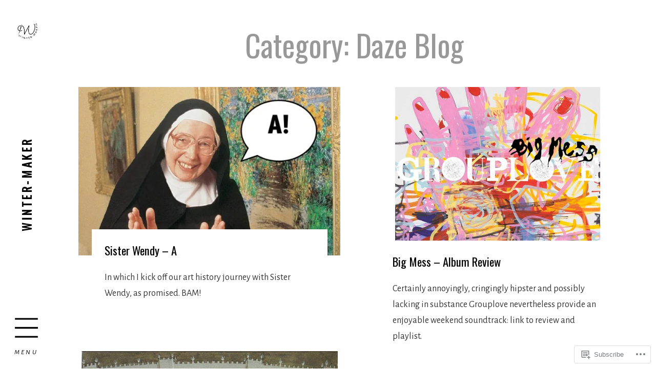

--- FILE ---
content_type: text/html; charset=UTF-8
request_url: https://winter-maker.com/category/daze-blog/page/19/
body_size: 22199
content:
<!DOCTYPE html>
<html lang="en">

<head>
	<meta charset="UTF-8">
	<meta name="viewport" content="width=device-width, initial-scale=1">
	<link rel="profile" href="https://gmpg.org/xfn/11">
	<link rel="pingback" href="https://winter-maker.com/xmlrpc.php">
	<title>Daze Blog &#8211; Page 19 &#8211; Winter-Maker</title>
<script type="text/javascript">
  WebFontConfig = {"google":{"families":["Oswald:r:latin,latin-ext","Alegreya+Sans:r,i,b,bi:latin,latin-ext"]},"api_url":"https:\/\/fonts-api.wp.com\/css"};
  (function() {
    var wf = document.createElement('script');
    wf.src = '/wp-content/plugins/custom-fonts/js/webfont.js';
    wf.type = 'text/javascript';
    wf.async = 'true';
    var s = document.getElementsByTagName('script')[0];
    s.parentNode.insertBefore(wf, s);
	})();
</script><style id="jetpack-custom-fonts-css">.wf-active body, .wf-active html{font-family:"Alegreya Sans",sans-serif}.wf-active blockquote{font-family:"Alegreya Sans",sans-serif}.wf-active .menu-drawer .site-description{font-family:"Alegreya Sans",sans-serif}.wf-active h1, .wf-active h2, .wf-active h3, .wf-active h4, .wf-active h5, .wf-active h6{font-family:"Oswald",sans-serif;font-weight:400;font-style:normal}.wf-active h1{font-style:normal;font-weight:400}.wf-active h2{font-style:normal;font-weight:400}.wf-active h3{font-style:normal;font-weight:400}.wf-active h4{font-weight:400;font-style:normal}.wf-active h5, .wf-active h6{font-weight:400;font-style:normal}.wf-active main div#jp-relatedposts h3.jp-relatedposts-headline em, .wf-active main div#jp-relatedposts h3.sd-title, .wf-active main div.pd-rating h3.jp-relatedposts-headline em, .wf-active main div.pd-rating h3.sd-title, .wf-active main div.sharedaddy h3.jp-relatedposts-headline em, .wf-active main div.sharedaddy h3.sd-title{font-style:normal;font-weight:400;font-family:"Oswald",sans-serif;font-weight:400;font-style:normal}.wf-active #jp-relatedposts .jp-relatedposts-post-title{font-style:normal;font-weight:400}.wf-active .woocommerce h1{font-weight:400;font-style:normal}.wf-active .woocommerce h2, .wf-active .woocommerce h3{font-style:normal;font-weight:400;font-weight:400}.wf-active .masthead .branding .site-title{font-family:"Oswald",sans-serif;font-style:normal;font-weight:400}.wf-active .content-posts article .entry h2.entry-title{font-weight:400;font-style:normal}.wf-active .content-single article h1.entry-title{font-weight:400;font-style:normal}.wf-active .content-comments h2.comments-title{font-weight:400;font-style:normal}.wf-active .archive .entry-archive-header .entry-archive-title, .wf-active .search .entry-archive-header .entry-archive-title{font-weight:400;font-style:normal}.wf-active .page-404 .entry-title{font-weight:400;font-style:normal}.wf-active .contributor h2 small{font-style:normal;font-weight:400}.wf-active .child-page h2{font-style:normal;font-weight:400}.wf-active .content-testimonials .testimonial .entry-meta h3{font-style:normal;font-weight:400}.wf-active .showcase .item-inner a.permalink h2{font-weight:400;font-style:normal}.wf-active .widget .widget-title{font-weight:400;font-style:normal}.wf-active .the-content h1{font-style:normal;font-weight:400}.wf-active .the-content .drop-cap{font-family:"Oswald",sans-serif;font-weight:400;font-style:normal}</style>
<meta name='robots' content='max-image-preview:large' />

<!-- Async WordPress.com Remote Login -->
<script id="wpcom_remote_login_js">
var wpcom_remote_login_extra_auth = '';
function wpcom_remote_login_remove_dom_node_id( element_id ) {
	var dom_node = document.getElementById( element_id );
	if ( dom_node ) { dom_node.parentNode.removeChild( dom_node ); }
}
function wpcom_remote_login_remove_dom_node_classes( class_name ) {
	var dom_nodes = document.querySelectorAll( '.' + class_name );
	for ( var i = 0; i < dom_nodes.length; i++ ) {
		dom_nodes[ i ].parentNode.removeChild( dom_nodes[ i ] );
	}
}
function wpcom_remote_login_final_cleanup() {
	wpcom_remote_login_remove_dom_node_classes( "wpcom_remote_login_msg" );
	wpcom_remote_login_remove_dom_node_id( "wpcom_remote_login_key" );
	wpcom_remote_login_remove_dom_node_id( "wpcom_remote_login_validate" );
	wpcom_remote_login_remove_dom_node_id( "wpcom_remote_login_js" );
	wpcom_remote_login_remove_dom_node_id( "wpcom_request_access_iframe" );
	wpcom_remote_login_remove_dom_node_id( "wpcom_request_access_styles" );
}

// Watch for messages back from the remote login
window.addEventListener( "message", function( e ) {
	if ( e.origin === "https://r-login.wordpress.com" ) {
		var data = {};
		try {
			data = JSON.parse( e.data );
		} catch( e ) {
			wpcom_remote_login_final_cleanup();
			return;
		}

		if ( data.msg === 'LOGIN' ) {
			// Clean up the login check iframe
			wpcom_remote_login_remove_dom_node_id( "wpcom_remote_login_key" );

			var id_regex = new RegExp( /^[0-9]+$/ );
			var token_regex = new RegExp( /^.*|.*|.*$/ );
			if (
				token_regex.test( data.token )
				&& id_regex.test( data.wpcomid )
			) {
				// We have everything we need to ask for a login
				var script = document.createElement( "script" );
				script.setAttribute( "id", "wpcom_remote_login_validate" );
				script.src = '/remote-login.php?wpcom_remote_login=validate'
					+ '&wpcomid=' + data.wpcomid
					+ '&token=' + encodeURIComponent( data.token )
					+ '&host=' + window.location.protocol
					+ '//' + window.location.hostname
					+ '&postid=1416'
					+ '&is_singular=';
				document.body.appendChild( script );
			}

			return;
		}

		// Safari ITP, not logged in, so redirect
		if ( data.msg === 'LOGIN-REDIRECT' ) {
			window.location = 'https://wordpress.com/log-in?redirect_to=' + window.location.href;
			return;
		}

		// Safari ITP, storage access failed, remove the request
		if ( data.msg === 'LOGIN-REMOVE' ) {
			var css_zap = 'html { -webkit-transition: margin-top 1s; transition: margin-top 1s; } /* 9001 */ html { margin-top: 0 !important; } * html body { margin-top: 0 !important; } @media screen and ( max-width: 782px ) { html { margin-top: 0 !important; } * html body { margin-top: 0 !important; } }';
			var style_zap = document.createElement( 'style' );
			style_zap.type = 'text/css';
			style_zap.appendChild( document.createTextNode( css_zap ) );
			document.body.appendChild( style_zap );

			var e = document.getElementById( 'wpcom_request_access_iframe' );
			e.parentNode.removeChild( e );

			document.cookie = 'wordpress_com_login_access=denied; path=/; max-age=31536000';

			return;
		}

		// Safari ITP
		if ( data.msg === 'REQUEST_ACCESS' ) {
			console.log( 'request access: safari' );

			// Check ITP iframe enable/disable knob
			if ( wpcom_remote_login_extra_auth !== 'safari_itp_iframe' ) {
				return;
			}

			// If we are in a "private window" there is no ITP.
			var private_window = false;
			try {
				var opendb = window.openDatabase( null, null, null, null );
			} catch( e ) {
				private_window = true;
			}

			if ( private_window ) {
				console.log( 'private window' );
				return;
			}

			var iframe = document.createElement( 'iframe' );
			iframe.id = 'wpcom_request_access_iframe';
			iframe.setAttribute( 'scrolling', 'no' );
			iframe.setAttribute( 'sandbox', 'allow-storage-access-by-user-activation allow-scripts allow-same-origin allow-top-navigation-by-user-activation' );
			iframe.src = 'https://r-login.wordpress.com/remote-login.php?wpcom_remote_login=request_access&origin=' + encodeURIComponent( data.origin ) + '&wpcomid=' + encodeURIComponent( data.wpcomid );

			var css = 'html { -webkit-transition: margin-top 1s; transition: margin-top 1s; } /* 9001 */ html { margin-top: 46px !important; } * html body { margin-top: 46px !important; } @media screen and ( max-width: 660px ) { html { margin-top: 71px !important; } * html body { margin-top: 71px !important; } #wpcom_request_access_iframe { display: block; height: 71px !important; } } #wpcom_request_access_iframe { border: 0px; height: 46px; position: fixed; top: 0; left: 0; width: 100%; min-width: 100%; z-index: 99999; background: #23282d; } ';

			var style = document.createElement( 'style' );
			style.type = 'text/css';
			style.id = 'wpcom_request_access_styles';
			style.appendChild( document.createTextNode( css ) );
			document.body.appendChild( style );

			document.body.appendChild( iframe );
		}

		if ( data.msg === 'DONE' ) {
			wpcom_remote_login_final_cleanup();
		}
	}
}, false );

// Inject the remote login iframe after the page has had a chance to load
// more critical resources
window.addEventListener( "DOMContentLoaded", function( e ) {
	var iframe = document.createElement( "iframe" );
	iframe.style.display = "none";
	iframe.setAttribute( "scrolling", "no" );
	iframe.setAttribute( "id", "wpcom_remote_login_key" );
	iframe.src = "https://r-login.wordpress.com/remote-login.php"
		+ "?wpcom_remote_login=key"
		+ "&origin=aHR0cHM6Ly93aW50ZXItbWFrZXIuY29t"
		+ "&wpcomid=115002227"
		+ "&time=" + Math.floor( Date.now() / 1000 );
	document.body.appendChild( iframe );
}, false );
</script>
<link rel='dns-prefetch' href='//s0.wp.com' />
<link rel="alternate" type="application/rss+xml" title="Winter-Maker &raquo; Feed" href="https://winter-maker.com/feed/" />
<link rel="alternate" type="application/rss+xml" title="Winter-Maker &raquo; Comments Feed" href="https://winter-maker.com/comments/feed/" />
<link rel="alternate" type="application/rss+xml" title="Winter-Maker &raquo; Daze Blog Category Feed" href="https://winter-maker.com/category/daze-blog/feed/" />
	<script type="text/javascript">
		/* <![CDATA[ */
		function addLoadEvent(func) {
			var oldonload = window.onload;
			if (typeof window.onload != 'function') {
				window.onload = func;
			} else {
				window.onload = function () {
					oldonload();
					func();
				}
			}
		}
		/* ]]> */
	</script>
	<style id='wp-emoji-styles-inline-css'>

	img.wp-smiley, img.emoji {
		display: inline !important;
		border: none !important;
		box-shadow: none !important;
		height: 1em !important;
		width: 1em !important;
		margin: 0 0.07em !important;
		vertical-align: -0.1em !important;
		background: none !important;
		padding: 0 !important;
	}
/*# sourceURL=wp-emoji-styles-inline-css */
</style>
<link crossorigin='anonymous' rel='stylesheet' id='all-css-2-1' href='/wp-content/plugins/gutenberg-core/v22.4.0/build/styles/block-library/style.min.css?m=1768935615i&cssminify=yes' type='text/css' media='all' />
<style id='wp-block-library-inline-css'>
.has-text-align-justify {
	text-align:justify;
}
.has-text-align-justify{text-align:justify;}

/*# sourceURL=wp-block-library-inline-css */
</style><style id='global-styles-inline-css'>
:root{--wp--preset--aspect-ratio--square: 1;--wp--preset--aspect-ratio--4-3: 4/3;--wp--preset--aspect-ratio--3-4: 3/4;--wp--preset--aspect-ratio--3-2: 3/2;--wp--preset--aspect-ratio--2-3: 2/3;--wp--preset--aspect-ratio--16-9: 16/9;--wp--preset--aspect-ratio--9-16: 9/16;--wp--preset--color--black: #000000;--wp--preset--color--cyan-bluish-gray: #abb8c3;--wp--preset--color--white: #ffffff;--wp--preset--color--pale-pink: #f78da7;--wp--preset--color--vivid-red: #cf2e2e;--wp--preset--color--luminous-vivid-orange: #ff6900;--wp--preset--color--luminous-vivid-amber: #fcb900;--wp--preset--color--light-green-cyan: #7bdcb5;--wp--preset--color--vivid-green-cyan: #00d084;--wp--preset--color--pale-cyan-blue: #8ed1fc;--wp--preset--color--vivid-cyan-blue: #0693e3;--wp--preset--color--vivid-purple: #9b51e0;--wp--preset--gradient--vivid-cyan-blue-to-vivid-purple: linear-gradient(135deg,rgb(6,147,227) 0%,rgb(155,81,224) 100%);--wp--preset--gradient--light-green-cyan-to-vivid-green-cyan: linear-gradient(135deg,rgb(122,220,180) 0%,rgb(0,208,130) 100%);--wp--preset--gradient--luminous-vivid-amber-to-luminous-vivid-orange: linear-gradient(135deg,rgb(252,185,0) 0%,rgb(255,105,0) 100%);--wp--preset--gradient--luminous-vivid-orange-to-vivid-red: linear-gradient(135deg,rgb(255,105,0) 0%,rgb(207,46,46) 100%);--wp--preset--gradient--very-light-gray-to-cyan-bluish-gray: linear-gradient(135deg,rgb(238,238,238) 0%,rgb(169,184,195) 100%);--wp--preset--gradient--cool-to-warm-spectrum: linear-gradient(135deg,rgb(74,234,220) 0%,rgb(151,120,209) 20%,rgb(207,42,186) 40%,rgb(238,44,130) 60%,rgb(251,105,98) 80%,rgb(254,248,76) 100%);--wp--preset--gradient--blush-light-purple: linear-gradient(135deg,rgb(255,206,236) 0%,rgb(152,150,240) 100%);--wp--preset--gradient--blush-bordeaux: linear-gradient(135deg,rgb(254,205,165) 0%,rgb(254,45,45) 50%,rgb(107,0,62) 100%);--wp--preset--gradient--luminous-dusk: linear-gradient(135deg,rgb(255,203,112) 0%,rgb(199,81,192) 50%,rgb(65,88,208) 100%);--wp--preset--gradient--pale-ocean: linear-gradient(135deg,rgb(255,245,203) 0%,rgb(182,227,212) 50%,rgb(51,167,181) 100%);--wp--preset--gradient--electric-grass: linear-gradient(135deg,rgb(202,248,128) 0%,rgb(113,206,126) 100%);--wp--preset--gradient--midnight: linear-gradient(135deg,rgb(2,3,129) 0%,rgb(40,116,252) 100%);--wp--preset--font-size--small: 13px;--wp--preset--font-size--medium: 20px;--wp--preset--font-size--large: 36px;--wp--preset--font-size--x-large: 42px;--wp--preset--font-family--albert-sans: 'Albert Sans', sans-serif;--wp--preset--font-family--alegreya: Alegreya, serif;--wp--preset--font-family--arvo: Arvo, serif;--wp--preset--font-family--bodoni-moda: 'Bodoni Moda', serif;--wp--preset--font-family--bricolage-grotesque: 'Bricolage Grotesque', sans-serif;--wp--preset--font-family--cabin: Cabin, sans-serif;--wp--preset--font-family--chivo: Chivo, sans-serif;--wp--preset--font-family--commissioner: Commissioner, sans-serif;--wp--preset--font-family--cormorant: Cormorant, serif;--wp--preset--font-family--courier-prime: 'Courier Prime', monospace;--wp--preset--font-family--crimson-pro: 'Crimson Pro', serif;--wp--preset--font-family--dm-mono: 'DM Mono', monospace;--wp--preset--font-family--dm-sans: 'DM Sans', sans-serif;--wp--preset--font-family--dm-serif-display: 'DM Serif Display', serif;--wp--preset--font-family--domine: Domine, serif;--wp--preset--font-family--eb-garamond: 'EB Garamond', serif;--wp--preset--font-family--epilogue: Epilogue, sans-serif;--wp--preset--font-family--fahkwang: Fahkwang, sans-serif;--wp--preset--font-family--figtree: Figtree, sans-serif;--wp--preset--font-family--fira-sans: 'Fira Sans', sans-serif;--wp--preset--font-family--fjalla-one: 'Fjalla One', sans-serif;--wp--preset--font-family--fraunces: Fraunces, serif;--wp--preset--font-family--gabarito: Gabarito, system-ui;--wp--preset--font-family--ibm-plex-mono: 'IBM Plex Mono', monospace;--wp--preset--font-family--ibm-plex-sans: 'IBM Plex Sans', sans-serif;--wp--preset--font-family--ibarra-real-nova: 'Ibarra Real Nova', serif;--wp--preset--font-family--instrument-serif: 'Instrument Serif', serif;--wp--preset--font-family--inter: Inter, sans-serif;--wp--preset--font-family--josefin-sans: 'Josefin Sans', sans-serif;--wp--preset--font-family--jost: Jost, sans-serif;--wp--preset--font-family--libre-baskerville: 'Libre Baskerville', serif;--wp--preset--font-family--libre-franklin: 'Libre Franklin', sans-serif;--wp--preset--font-family--literata: Literata, serif;--wp--preset--font-family--lora: Lora, serif;--wp--preset--font-family--merriweather: Merriweather, serif;--wp--preset--font-family--montserrat: Montserrat, sans-serif;--wp--preset--font-family--newsreader: Newsreader, serif;--wp--preset--font-family--noto-sans-mono: 'Noto Sans Mono', sans-serif;--wp--preset--font-family--nunito: Nunito, sans-serif;--wp--preset--font-family--open-sans: 'Open Sans', sans-serif;--wp--preset--font-family--overpass: Overpass, sans-serif;--wp--preset--font-family--pt-serif: 'PT Serif', serif;--wp--preset--font-family--petrona: Petrona, serif;--wp--preset--font-family--piazzolla: Piazzolla, serif;--wp--preset--font-family--playfair-display: 'Playfair Display', serif;--wp--preset--font-family--plus-jakarta-sans: 'Plus Jakarta Sans', sans-serif;--wp--preset--font-family--poppins: Poppins, sans-serif;--wp--preset--font-family--raleway: Raleway, sans-serif;--wp--preset--font-family--roboto: Roboto, sans-serif;--wp--preset--font-family--roboto-slab: 'Roboto Slab', serif;--wp--preset--font-family--rubik: Rubik, sans-serif;--wp--preset--font-family--rufina: Rufina, serif;--wp--preset--font-family--sora: Sora, sans-serif;--wp--preset--font-family--source-sans-3: 'Source Sans 3', sans-serif;--wp--preset--font-family--source-serif-4: 'Source Serif 4', serif;--wp--preset--font-family--space-mono: 'Space Mono', monospace;--wp--preset--font-family--syne: Syne, sans-serif;--wp--preset--font-family--texturina: Texturina, serif;--wp--preset--font-family--urbanist: Urbanist, sans-serif;--wp--preset--font-family--work-sans: 'Work Sans', sans-serif;--wp--preset--spacing--20: 0.44rem;--wp--preset--spacing--30: 0.67rem;--wp--preset--spacing--40: 1rem;--wp--preset--spacing--50: 1.5rem;--wp--preset--spacing--60: 2.25rem;--wp--preset--spacing--70: 3.38rem;--wp--preset--spacing--80: 5.06rem;--wp--preset--shadow--natural: 6px 6px 9px rgba(0, 0, 0, 0.2);--wp--preset--shadow--deep: 12px 12px 50px rgba(0, 0, 0, 0.4);--wp--preset--shadow--sharp: 6px 6px 0px rgba(0, 0, 0, 0.2);--wp--preset--shadow--outlined: 6px 6px 0px -3px rgb(255, 255, 255), 6px 6px rgb(0, 0, 0);--wp--preset--shadow--crisp: 6px 6px 0px rgb(0, 0, 0);}:where(body) { margin: 0; }:where(.is-layout-flex){gap: 0.5em;}:where(.is-layout-grid){gap: 0.5em;}body .is-layout-flex{display: flex;}.is-layout-flex{flex-wrap: wrap;align-items: center;}.is-layout-flex > :is(*, div){margin: 0;}body .is-layout-grid{display: grid;}.is-layout-grid > :is(*, div){margin: 0;}body{padding-top: 0px;padding-right: 0px;padding-bottom: 0px;padding-left: 0px;}:root :where(.wp-element-button, .wp-block-button__link){background-color: #32373c;border-width: 0;color: #fff;font-family: inherit;font-size: inherit;font-style: inherit;font-weight: inherit;letter-spacing: inherit;line-height: inherit;padding-top: calc(0.667em + 2px);padding-right: calc(1.333em + 2px);padding-bottom: calc(0.667em + 2px);padding-left: calc(1.333em + 2px);text-decoration: none;text-transform: inherit;}.has-black-color{color: var(--wp--preset--color--black) !important;}.has-cyan-bluish-gray-color{color: var(--wp--preset--color--cyan-bluish-gray) !important;}.has-white-color{color: var(--wp--preset--color--white) !important;}.has-pale-pink-color{color: var(--wp--preset--color--pale-pink) !important;}.has-vivid-red-color{color: var(--wp--preset--color--vivid-red) !important;}.has-luminous-vivid-orange-color{color: var(--wp--preset--color--luminous-vivid-orange) !important;}.has-luminous-vivid-amber-color{color: var(--wp--preset--color--luminous-vivid-amber) !important;}.has-light-green-cyan-color{color: var(--wp--preset--color--light-green-cyan) !important;}.has-vivid-green-cyan-color{color: var(--wp--preset--color--vivid-green-cyan) !important;}.has-pale-cyan-blue-color{color: var(--wp--preset--color--pale-cyan-blue) !important;}.has-vivid-cyan-blue-color{color: var(--wp--preset--color--vivid-cyan-blue) !important;}.has-vivid-purple-color{color: var(--wp--preset--color--vivid-purple) !important;}.has-black-background-color{background-color: var(--wp--preset--color--black) !important;}.has-cyan-bluish-gray-background-color{background-color: var(--wp--preset--color--cyan-bluish-gray) !important;}.has-white-background-color{background-color: var(--wp--preset--color--white) !important;}.has-pale-pink-background-color{background-color: var(--wp--preset--color--pale-pink) !important;}.has-vivid-red-background-color{background-color: var(--wp--preset--color--vivid-red) !important;}.has-luminous-vivid-orange-background-color{background-color: var(--wp--preset--color--luminous-vivid-orange) !important;}.has-luminous-vivid-amber-background-color{background-color: var(--wp--preset--color--luminous-vivid-amber) !important;}.has-light-green-cyan-background-color{background-color: var(--wp--preset--color--light-green-cyan) !important;}.has-vivid-green-cyan-background-color{background-color: var(--wp--preset--color--vivid-green-cyan) !important;}.has-pale-cyan-blue-background-color{background-color: var(--wp--preset--color--pale-cyan-blue) !important;}.has-vivid-cyan-blue-background-color{background-color: var(--wp--preset--color--vivid-cyan-blue) !important;}.has-vivid-purple-background-color{background-color: var(--wp--preset--color--vivid-purple) !important;}.has-black-border-color{border-color: var(--wp--preset--color--black) !important;}.has-cyan-bluish-gray-border-color{border-color: var(--wp--preset--color--cyan-bluish-gray) !important;}.has-white-border-color{border-color: var(--wp--preset--color--white) !important;}.has-pale-pink-border-color{border-color: var(--wp--preset--color--pale-pink) !important;}.has-vivid-red-border-color{border-color: var(--wp--preset--color--vivid-red) !important;}.has-luminous-vivid-orange-border-color{border-color: var(--wp--preset--color--luminous-vivid-orange) !important;}.has-luminous-vivid-amber-border-color{border-color: var(--wp--preset--color--luminous-vivid-amber) !important;}.has-light-green-cyan-border-color{border-color: var(--wp--preset--color--light-green-cyan) !important;}.has-vivid-green-cyan-border-color{border-color: var(--wp--preset--color--vivid-green-cyan) !important;}.has-pale-cyan-blue-border-color{border-color: var(--wp--preset--color--pale-cyan-blue) !important;}.has-vivid-cyan-blue-border-color{border-color: var(--wp--preset--color--vivid-cyan-blue) !important;}.has-vivid-purple-border-color{border-color: var(--wp--preset--color--vivid-purple) !important;}.has-vivid-cyan-blue-to-vivid-purple-gradient-background{background: var(--wp--preset--gradient--vivid-cyan-blue-to-vivid-purple) !important;}.has-light-green-cyan-to-vivid-green-cyan-gradient-background{background: var(--wp--preset--gradient--light-green-cyan-to-vivid-green-cyan) !important;}.has-luminous-vivid-amber-to-luminous-vivid-orange-gradient-background{background: var(--wp--preset--gradient--luminous-vivid-amber-to-luminous-vivid-orange) !important;}.has-luminous-vivid-orange-to-vivid-red-gradient-background{background: var(--wp--preset--gradient--luminous-vivid-orange-to-vivid-red) !important;}.has-very-light-gray-to-cyan-bluish-gray-gradient-background{background: var(--wp--preset--gradient--very-light-gray-to-cyan-bluish-gray) !important;}.has-cool-to-warm-spectrum-gradient-background{background: var(--wp--preset--gradient--cool-to-warm-spectrum) !important;}.has-blush-light-purple-gradient-background{background: var(--wp--preset--gradient--blush-light-purple) !important;}.has-blush-bordeaux-gradient-background{background: var(--wp--preset--gradient--blush-bordeaux) !important;}.has-luminous-dusk-gradient-background{background: var(--wp--preset--gradient--luminous-dusk) !important;}.has-pale-ocean-gradient-background{background: var(--wp--preset--gradient--pale-ocean) !important;}.has-electric-grass-gradient-background{background: var(--wp--preset--gradient--electric-grass) !important;}.has-midnight-gradient-background{background: var(--wp--preset--gradient--midnight) !important;}.has-small-font-size{font-size: var(--wp--preset--font-size--small) !important;}.has-medium-font-size{font-size: var(--wp--preset--font-size--medium) !important;}.has-large-font-size{font-size: var(--wp--preset--font-size--large) !important;}.has-x-large-font-size{font-size: var(--wp--preset--font-size--x-large) !important;}.has-albert-sans-font-family{font-family: var(--wp--preset--font-family--albert-sans) !important;}.has-alegreya-font-family{font-family: var(--wp--preset--font-family--alegreya) !important;}.has-arvo-font-family{font-family: var(--wp--preset--font-family--arvo) !important;}.has-bodoni-moda-font-family{font-family: var(--wp--preset--font-family--bodoni-moda) !important;}.has-bricolage-grotesque-font-family{font-family: var(--wp--preset--font-family--bricolage-grotesque) !important;}.has-cabin-font-family{font-family: var(--wp--preset--font-family--cabin) !important;}.has-chivo-font-family{font-family: var(--wp--preset--font-family--chivo) !important;}.has-commissioner-font-family{font-family: var(--wp--preset--font-family--commissioner) !important;}.has-cormorant-font-family{font-family: var(--wp--preset--font-family--cormorant) !important;}.has-courier-prime-font-family{font-family: var(--wp--preset--font-family--courier-prime) !important;}.has-crimson-pro-font-family{font-family: var(--wp--preset--font-family--crimson-pro) !important;}.has-dm-mono-font-family{font-family: var(--wp--preset--font-family--dm-mono) !important;}.has-dm-sans-font-family{font-family: var(--wp--preset--font-family--dm-sans) !important;}.has-dm-serif-display-font-family{font-family: var(--wp--preset--font-family--dm-serif-display) !important;}.has-domine-font-family{font-family: var(--wp--preset--font-family--domine) !important;}.has-eb-garamond-font-family{font-family: var(--wp--preset--font-family--eb-garamond) !important;}.has-epilogue-font-family{font-family: var(--wp--preset--font-family--epilogue) !important;}.has-fahkwang-font-family{font-family: var(--wp--preset--font-family--fahkwang) !important;}.has-figtree-font-family{font-family: var(--wp--preset--font-family--figtree) !important;}.has-fira-sans-font-family{font-family: var(--wp--preset--font-family--fira-sans) !important;}.has-fjalla-one-font-family{font-family: var(--wp--preset--font-family--fjalla-one) !important;}.has-fraunces-font-family{font-family: var(--wp--preset--font-family--fraunces) !important;}.has-gabarito-font-family{font-family: var(--wp--preset--font-family--gabarito) !important;}.has-ibm-plex-mono-font-family{font-family: var(--wp--preset--font-family--ibm-plex-mono) !important;}.has-ibm-plex-sans-font-family{font-family: var(--wp--preset--font-family--ibm-plex-sans) !important;}.has-ibarra-real-nova-font-family{font-family: var(--wp--preset--font-family--ibarra-real-nova) !important;}.has-instrument-serif-font-family{font-family: var(--wp--preset--font-family--instrument-serif) !important;}.has-inter-font-family{font-family: var(--wp--preset--font-family--inter) !important;}.has-josefin-sans-font-family{font-family: var(--wp--preset--font-family--josefin-sans) !important;}.has-jost-font-family{font-family: var(--wp--preset--font-family--jost) !important;}.has-libre-baskerville-font-family{font-family: var(--wp--preset--font-family--libre-baskerville) !important;}.has-libre-franklin-font-family{font-family: var(--wp--preset--font-family--libre-franklin) !important;}.has-literata-font-family{font-family: var(--wp--preset--font-family--literata) !important;}.has-lora-font-family{font-family: var(--wp--preset--font-family--lora) !important;}.has-merriweather-font-family{font-family: var(--wp--preset--font-family--merriweather) !important;}.has-montserrat-font-family{font-family: var(--wp--preset--font-family--montserrat) !important;}.has-newsreader-font-family{font-family: var(--wp--preset--font-family--newsreader) !important;}.has-noto-sans-mono-font-family{font-family: var(--wp--preset--font-family--noto-sans-mono) !important;}.has-nunito-font-family{font-family: var(--wp--preset--font-family--nunito) !important;}.has-open-sans-font-family{font-family: var(--wp--preset--font-family--open-sans) !important;}.has-overpass-font-family{font-family: var(--wp--preset--font-family--overpass) !important;}.has-pt-serif-font-family{font-family: var(--wp--preset--font-family--pt-serif) !important;}.has-petrona-font-family{font-family: var(--wp--preset--font-family--petrona) !important;}.has-piazzolla-font-family{font-family: var(--wp--preset--font-family--piazzolla) !important;}.has-playfair-display-font-family{font-family: var(--wp--preset--font-family--playfair-display) !important;}.has-plus-jakarta-sans-font-family{font-family: var(--wp--preset--font-family--plus-jakarta-sans) !important;}.has-poppins-font-family{font-family: var(--wp--preset--font-family--poppins) !important;}.has-raleway-font-family{font-family: var(--wp--preset--font-family--raleway) !important;}.has-roboto-font-family{font-family: var(--wp--preset--font-family--roboto) !important;}.has-roboto-slab-font-family{font-family: var(--wp--preset--font-family--roboto-slab) !important;}.has-rubik-font-family{font-family: var(--wp--preset--font-family--rubik) !important;}.has-rufina-font-family{font-family: var(--wp--preset--font-family--rufina) !important;}.has-sora-font-family{font-family: var(--wp--preset--font-family--sora) !important;}.has-source-sans-3-font-family{font-family: var(--wp--preset--font-family--source-sans-3) !important;}.has-source-serif-4-font-family{font-family: var(--wp--preset--font-family--source-serif-4) !important;}.has-space-mono-font-family{font-family: var(--wp--preset--font-family--space-mono) !important;}.has-syne-font-family{font-family: var(--wp--preset--font-family--syne) !important;}.has-texturina-font-family{font-family: var(--wp--preset--font-family--texturina) !important;}.has-urbanist-font-family{font-family: var(--wp--preset--font-family--urbanist) !important;}.has-work-sans-font-family{font-family: var(--wp--preset--font-family--work-sans) !important;}
/*# sourceURL=global-styles-inline-css */
</style>

<style id='classic-theme-styles-inline-css'>
.wp-block-button__link{background-color:#32373c;border-radius:9999px;box-shadow:none;color:#fff;font-size:1.125em;padding:calc(.667em + 2px) calc(1.333em + 2px);text-decoration:none}.wp-block-file__button{background:#32373c;color:#fff}.wp-block-accordion-heading{margin:0}.wp-block-accordion-heading__toggle{background-color:inherit!important;color:inherit!important}.wp-block-accordion-heading__toggle:not(:focus-visible){outline:none}.wp-block-accordion-heading__toggle:focus,.wp-block-accordion-heading__toggle:hover{background-color:inherit!important;border:none;box-shadow:none;color:inherit;padding:var(--wp--preset--spacing--20,1em) 0;text-decoration:none}.wp-block-accordion-heading__toggle:focus-visible{outline:auto;outline-offset:0}
/*# sourceURL=/wp-content/plugins/gutenberg-core/v22.4.0/build/styles/block-library/classic.min.css */
</style>
<link crossorigin='anonymous' rel='stylesheet' id='all-css-4-1' href='/_static/??-eJyFj9EKwjAMRX/[base64]&cssminify=yes' type='text/css' media='all' />
<style id='label-style-inline-css'>
.posted-on, .tax-tags { clip: rect(1px, 1px, 1px, 1px); height: 1px; position: absolute; overflow: hidden; width: 1px; }
/*# sourceURL=label-style-inline-css */
</style>
<style id='jetpack-global-styles-frontend-style-inline-css'>
:root { --font-headings: unset; --font-base: unset; --font-headings-default: -apple-system,BlinkMacSystemFont,"Segoe UI",Roboto,Oxygen-Sans,Ubuntu,Cantarell,"Helvetica Neue",sans-serif; --font-base-default: -apple-system,BlinkMacSystemFont,"Segoe UI",Roboto,Oxygen-Sans,Ubuntu,Cantarell,"Helvetica Neue",sans-serif;}
/*# sourceURL=jetpack-global-styles-frontend-style-inline-css */
</style>
<link crossorigin='anonymous' rel='stylesheet' id='all-css-6-1' href='/wp-content/themes/h4/global.css?m=1420737423i&cssminify=yes' type='text/css' media='all' />
<script type="text/javascript" id="label-script-main-js-extra">
/* <![CDATA[ */
var site_settings = {"i18n":{"slide_next":"Next Slide","slide_prev":"Previous Slide","slide_number":"Slide #","slide_controls_label":"Slider Buttons","menu":"Menu","expand_menu":"Expand Menu"},"slider":{"autoplay":1},"is":{"home":false,"single":false,"archive":true}};
//# sourceURL=label-script-main-js-extra
/* ]]> */
</script>
<script type="text/javascript" id="wpcom-actionbar-placeholder-js-extra">
/* <![CDATA[ */
var actionbardata = {"siteID":"115002227","postID":"0","siteURL":"https://winter-maker.com","xhrURL":"https://winter-maker.com/wp-admin/admin-ajax.php","nonce":"c7e286457e","isLoggedIn":"","statusMessage":"","subsEmailDefault":"instantly","proxyScriptUrl":"https://s0.wp.com/wp-content/js/wpcom-proxy-request.js?m=1513050504i&amp;ver=20211021","i18n":{"followedText":"New posts from this site will now appear in your \u003Ca href=\"https://wordpress.com/reader\"\u003EReader\u003C/a\u003E","foldBar":"Collapse this bar","unfoldBar":"Expand this bar","shortLinkCopied":"Shortlink copied to clipboard."}};
//# sourceURL=wpcom-actionbar-placeholder-js-extra
/* ]]> */
</script>
<script type="text/javascript" id="jetpack-mu-wpcom-settings-js-before">
/* <![CDATA[ */
var JETPACK_MU_WPCOM_SETTINGS = {"assetsUrl":"https://s0.wp.com/wp-content/mu-plugins/jetpack-mu-wpcom-plugin/moon/jetpack_vendor/automattic/jetpack-mu-wpcom/src/build/"};
//# sourceURL=jetpack-mu-wpcom-settings-js-before
/* ]]> */
</script>
<script crossorigin='anonymous' type='text/javascript'  src='/_static/??-eJyFjc0OgjAQhF/IsqiRn4PxWSpsoE231N1tlLcHiSbcOM3hm28G3sl0U1SMCl6Ag5rE02cuvJxgZS52IfcoX+hfGXn+RUEuHpYMuYGt4r78f9MRaVUSI7lMEOwTA1gR1G2H7KY86H6uL+XtWlZN6xdXeT+7'></script>
<script type="text/javascript" id="rlt-proxy-js-after">
/* <![CDATA[ */
	rltInitialize( {"token":null,"iframeOrigins":["https:\/\/widgets.wp.com"]} );
//# sourceURL=rlt-proxy-js-after
/* ]]> */
</script>
<link rel="EditURI" type="application/rsd+xml" title="RSD" href="https://weekesgaehl.wordpress.com/xmlrpc.php?rsd" />
<meta name="generator" content="WordPress.com" />

<!-- Jetpack Open Graph Tags -->
<meta property="og:type" content="website" />
<meta property="og:title" content="Daze Blog &#8211; Page 19 &#8211; Winter-Maker" />
<meta property="og:url" content="https://winter-maker.com/category/daze-blog/" />
<meta property="og:site_name" content="Winter-Maker" />
<meta property="og:image" content="https://winter-maker.com/wp-content/uploads/2019/03/image1-e1552915256285.jpeg?w=200" />
<meta property="og:image:width" content="200" />
<meta property="og:image:height" content="200" />
<meta property="og:image:alt" content="" />
<meta property="og:locale" content="en_US" />

<!-- End Jetpack Open Graph Tags -->
<link rel="search" type="application/opensearchdescription+xml" href="https://winter-maker.com/osd.xml" title="Winter-Maker" />
<link rel="search" type="application/opensearchdescription+xml" href="https://s1.wp.com/opensearch.xml" title="WordPress.com" />
<meta name="theme-color" content="#ffffff" />
		<meta name="theme-color" content="#ffffff">
<meta name="description" content="Posts about Daze Blog written by weekes" />
<style>
	.masthead .branding .site-title a,
	.masthead .branding .site-title a:hover,
	.menu-drawer p.site-description {
		color: #000000;
	}
</style>
<style type="text/css" id="custom-background-css">
body.custom-background { background-color: #ffffff; }
</style>
	<style type="text/css" id="custom-colors-css">.infinite-scroll #infinite-handle button,
            .menu-page-container .menu li ul,
            .pagination .current,
            .showcase article,
            .the-content .button,
            .woocommerce #respond input#submit,
            .woocommerce #respond input#submit.alt,
            .woocommerce a.button,
            .woocommerce a.button.alt,
            .woocommerce button.button,
            .woocommerce button.button.alt,
            .woocommerce input.button,
            .woocommerce input.button.alt,
            a.button,
            button,
            input[type=submit],
            .menu-page-container .menu li ul li a,
            .menu-page-container .menu li ul li a:focus,
            .menu-page-container .menu li ul li a:hover { color: #FFFFFF;}
::-moz-selection { color: #FFFFFF;}
::selection { color: #FFFFFF;}
.infinite-scroll #infinite-handle button:focus,
            .infinite-scroll #infinite-handle button:hover,
            .the-content .button:focus,
            .the-content .button:hover,
            .woocommerce #respond input#submit.alt:focus,
            .woocommerce #respond input#submit.alt:hover,
            .woocommerce #respond input#submit:focus,
            .woocommerce #respond input#submit:hover,
            .woocommerce a.button.alt:focus,
            .woocommerce a.button.alt:hover,
            .woocommerce a.button:focus,
            .woocommerce a.button:hover,
            .woocommerce button.button.alt:focus,
            .woocommerce button.button.alt:hover,
            .woocommerce button.button:focus,
            .woocommerce button.button:hover,
            .woocommerce input.button.alt:focus,
            .woocommerce input.button.alt:hover,
            .woocommerce input.button:focus,
            .woocommerce input.button:hover,
            a.button:focus,
            a.button:hover,
            button:focus,
            button:hover,
            input[type=submit]:focus,
            input[type=submit]:hover { color: #FFFFFF;}
.form-select:focus,
            .form-select:hover,
            input.settings-input:focus,
            input.settings-input:hover,
            input.text:focus,
            input.text:hover,
            input[type="date"]:focus,
            input[type="date"]:hover,
            input[type="datetime-local"]:focus,
            input[type="datetime-local"]:hover,
            input[type="month"]:focus,
            input[type="month"]:hover,
            input[type="number"]:focus,
            input[type="number"]:hover,
            input[type="tel"]:focus,
            input[type="tel"]:hover,
            input[type="time"]:focus,
            input[type="time"]:hover,
            input[type="week"]:focus,
            input[type="week"]:hover,
            input[type=email]:focus,
            input[type=email]:hover,
            input[type=password]:focus,
            input[type=password]:hover,
            input[type=search]:focus,
            input[type=search]:hover,
            input[type=text]:focus,
            input[type=text]:hover,
            input[type=url]:focus,
            input[type=url]:hover,
            textarea:focus,
            textarea:hover,
            .menu-drawer .menu .menu-expand:before { border-color: #000000;}
.form-select:focus,
            .form-select:hover,
            input.settings-input:focus,
            input.settings-input:hover,
            input.text:focus,
            input.text:hover,
            input[type="date"]:focus,
            input[type="date"]:hover,
            input[type="datetime-local"]:focus,
            input[type="datetime-local"]:hover,
            input[type="month"]:focus,
            input[type="month"]:hover,
            input[type="number"]:focus,
            input[type="number"]:hover,
            input[type="tel"]:focus,
            input[type="tel"]:hover,
            input[type="time"]:focus,
            input[type="time"]:hover,
            input[type="week"]:focus,
            input[type="week"]:hover,
            input[type=email]:focus,
            input[type=email]:hover,
            input[type=password]:focus,
            input[type=password]:hover,
            input[type=search]:focus,
            input[type=search]:hover,
            input[type=text]:focus,
            input[type=text]:hover,
            input[type=url]:focus,
            input[type=url]:hover,
            textarea:focus,
            textarea:hover,
            .menu-drawer .menu .menu-expand:before { border-color: rgba( 0, 0, 0, 0.2 );}
body { color: #333333;}
.content-posts article.sticky .entry { color: #333333;}
blockquote { color: #333333;}
.showcase .item-inner p,
            .menu-drawer .site-description { color: #333333;}
.showcase { border-color: #f2f2f2;}
.showcase { border-color: rgba( 242, 242, 242, 0.2 );}
.menu-page-container,
            table td,
            .menu-drawer .menu ul ul,
            #footer .footer-wrap,
            .post-navigation .nav-links > div,
            #footer .jetpack-social-navigation:after,
            .avatar:before,
            .content-single-extras:before,
            .contributor .avatar-wrapper:before,
            .menu-drawer .menu:before,
            .menu-drawer .site-description:before,
            .post-navigation,
            .showcase .item-inner .entry-container:before,
            .taxonomies:before,
            .widget.widget_flickr #flickr_badge_wrapper,
            .wp-post-series-box,
            a.thumbnail:before,
            blockquote:before,
            hr:after,
            #footer .jetpack-social-navigation:before,
            .content-single-extras:after,
            .infinite-scroll #infinite-handle:before,
            .menu-drawer .menu:after,
            .menu-drawer .site-description:after,
            .taxonomies:after,
            hr,
            table th { border-color: #808080;}
.menu-page-container,
            table td,
            .menu-drawer .menu ul ul,
            #footer .footer-wrap,
            .post-navigation .nav-links > div,
            #footer .jetpack-social-navigation:after,
            .avatar:before,
            .content-single-extras:before,
            .contributor .avatar-wrapper:before,
            .menu-drawer .menu:before,
            .menu-drawer .site-description:before,
            .post-navigation,
            .showcase .item-inner .entry-container:before,
            .taxonomies:before,
            .widget.widget_flickr #flickr_badge_wrapper,
            .wp-post-series-box,
            a.thumbnail:before,
            blockquote:before,
            hr:after,
            #footer .jetpack-social-navigation:before,
            .content-single-extras:after,
            .infinite-scroll #infinite-handle:before,
            .menu-drawer .menu:after,
            .menu-drawer .site-description:after,
            .taxonomies:after,
            hr,
            table th { border-color: rgba( 128, 128, 128, 0.3 );}
#footer .jetpack-social-navigation:after,
            .content-posts article .entry,
            .content-single-extras:before,
            .post-password-required form,
            .taxonomies:before,
            .the-content,
            body,
            hr:after,
            q { background-color: #ffffff;}
</style>
<link rel="icon" href="https://winter-maker.com/wp-content/uploads/2019/03/image1-e1552915256285.jpeg?w=32" sizes="32x32" />
<link rel="icon" href="https://winter-maker.com/wp-content/uploads/2019/03/image1-e1552915256285.jpeg?w=192" sizes="192x192" />
<link rel="apple-touch-icon" href="https://winter-maker.com/wp-content/uploads/2019/03/image1-e1552915256285.jpeg?w=180" />
<meta name="msapplication-TileImage" content="https://winter-maker.com/wp-content/uploads/2019/03/image1-e1552915256285.jpeg?w=270" />
<link crossorigin='anonymous' rel='stylesheet' id='all-css-0-3' href='/_static/??-eJydjdEKwjAMRX/IGqaT+SJ+inRZGN3SpDQtw78Xwe1Rxh7P4XIuLMmhSiEpEKtLXMcgBhOV5HH+MURVgVcQhJ4VZwNbQqJ8RrMT7C9EHSqTAfqs1Yi30SqOBktgGtzomSm//9H34BkfTXe7Xu5t17TTB3k+YIU=&cssminify=yes' type='text/css' media='all' />
</head>

<body class="archive paged category category-daze-blog category-580872082 custom-background wp-custom-logo paged-19 category-paged-19 wp-theme-premiumlabel customizer-styles-applied multi-author-false themes-sidebar1-active themes-sidebar2-active themes-sidebar3-inactive themes-menu1-active themes-menu2-inactive themes-no-featured-posts hfeed jetpack-reblog-enabled date-hidden tags-hidden custom-colors">

<div class="webpage">

	<a href="#site-content" class="screen-reader-shortcut">Skip to content</a>

	<header class="masthead" id="header" role="banner">

		<div class="branding">

			<p class="site-title">
				<a href="https://winter-maker.com/" rel="home">Winter-Maker</a>
			</p>
		</div>

		<a href="https://winter-maker.com/" class="custom-logo-link" rel="home"><img width="1020" height="1020" src="https://winter-maker.com/wp-content/uploads/2021/03/cropped-cropped-img_6951.png" class="custom-logo" alt="Winter-Maker" decoding="async" srcset="https://winter-maker.com/wp-content/uploads/2021/03/cropped-cropped-img_6951.png?w=1020&amp;h=1020 1020w, https://winter-maker.com/wp-content/uploads/2021/03/cropped-cropped-img_6951.png?w=2040&amp;h=2040 2040w, https://winter-maker.com/wp-content/uploads/2021/03/cropped-cropped-img_6951.png?w=150&amp;h=150 150w, https://winter-maker.com/wp-content/uploads/2021/03/cropped-cropped-img_6951.png?w=300&amp;h=300 300w, https://winter-maker.com/wp-content/uploads/2021/03/cropped-cropped-img_6951.png?w=768&amp;h=768 768w, https://winter-maker.com/wp-content/uploads/2021/03/cropped-cropped-img_6951.png?w=1024&amp;h=1024 1024w, https://winter-maker.com/wp-content/uploads/2021/03/cropped-cropped-img_6951.png?w=1440&amp;h=1440 1440w" sizes="(max-width: 1020px) 100vw, 1020px" data-attachment-id="16202" data-permalink="https://winter-maker.com/cropped-cropped-img_6951-png/" data-orig-file="https://winter-maker.com/wp-content/uploads/2021/03/cropped-cropped-img_6951.png" data-orig-size="3200,3200" data-comments-opened="1" data-image-meta="{&quot;aperture&quot;:&quot;0&quot;,&quot;credit&quot;:&quot;&quot;,&quot;camera&quot;:&quot;&quot;,&quot;caption&quot;:&quot;&quot;,&quot;created_timestamp&quot;:&quot;0&quot;,&quot;copyright&quot;:&quot;&quot;,&quot;focal_length&quot;:&quot;0&quot;,&quot;iso&quot;:&quot;0&quot;,&quot;shutter_speed&quot;:&quot;0&quot;,&quot;title&quot;:&quot;&quot;,&quot;orientation&quot;:&quot;0&quot;}" data-image-title="cropped-cropped-img_6951.png" data-image-description="&lt;p&gt;https://weekesgaehl.files.wordpress.com/2021/03/cropped-cropped-img_6951.png&lt;/p&gt;
" data-image-caption="" data-medium-file="https://winter-maker.com/wp-content/uploads/2021/03/cropped-cropped-img_6951.png?w=300" data-large-file="https://winter-maker.com/wp-content/uploads/2021/03/cropped-cropped-img_6951.png?w=1020" /></a>
		<button class="menu-toggle" aria-controls="primary-menu" aria-expanded="false">
			<svg aria-hidden="true" role="img" class="icon" width="32" height="32" viewBox="0 0 32 32" xmlns="http://www.w3.org/2000/svg">
	<rect class="menu-rows-1" width="28" height="2" x="2" y="4"></rect>
	<rect class="menu-rows-2" width="28" height="2" x="2" y="15"></rect>
	<rect class="menu-rows-3" width="28" height="2" x="2" y="15"></rect>
	<rect class="menu-rows-4" width="28" height="2" x="2" y="26"></rect>
</svg>
			<span>Menu</span>
		</button>

	</header>


	<div class="container" id="site-content">

	<main role="main">


		<header class="entry-archive-header">

<h1 class="entry-title entry-archive-title"><span>Category: </span><span>Daze Blog</span></h1>
		</header>

		<div id="main-content" class="main-content content-posts">


<article id="post-1416" class="post-1416 post type-post status-publish format-standard has-post-thumbnail hentry category-art-history category-daze-blog category-history category-travel category-uncategorized tag-art tag-art-history tag-artist tag-beauty tag-england tag-history tag-humor tag-humour tag-sister-wendy tag-vocabulary post-has-thumbnail post-image-landscape post-image-ratio-1_55">


	<a href="https://winter-maker.com/2016/09/19/sister-wendy-a/" class="thumbnail">
		<img width="600" height="387" src="https://winter-maker.com/wp-content/uploads/2016/09/sisterwendy_fromapt_t614.jpg?w=600" class="attachment-label-archive size-label-archive wp-post-image" alt="" decoding="async" srcset="https://winter-maker.com/wp-content/uploads/2016/09/sisterwendy_fromapt_t614.jpg?w=600 600w, https://winter-maker.com/wp-content/uploads/2016/09/sisterwendy_fromapt_t614.jpg?w=150 150w, https://winter-maker.com/wp-content/uploads/2016/09/sisterwendy_fromapt_t614.jpg?w=300 300w, https://winter-maker.com/wp-content/uploads/2016/09/sisterwendy_fromapt_t614.jpg 614w" sizes="(max-width: 600px) 100vw, 600px" data-attachment-id="1609" data-permalink="https://winter-maker.com/2016/09/19/sister-wendy-a/sisterwendy_fromapt_t614/" data-orig-file="https://winter-maker.com/wp-content/uploads/2016/09/sisterwendy_fromapt_t614.jpg" data-orig-size="614,396" data-comments-opened="1" data-image-meta="{&quot;aperture&quot;:&quot;0&quot;,&quot;credit&quot;:&quot;&quot;,&quot;camera&quot;:&quot;&quot;,&quot;caption&quot;:&quot;&quot;,&quot;created_timestamp&quot;:&quot;0&quot;,&quot;copyright&quot;:&quot;&quot;,&quot;focal_length&quot;:&quot;0&quot;,&quot;iso&quot;:&quot;0&quot;,&quot;shutter_speed&quot;:&quot;0&quot;,&quot;title&quot;:&quot;&quot;,&quot;orientation&quot;:&quot;1&quot;}" data-image-title="sisterwendy_fromapt_t614" data-image-description="" data-image-caption="" data-medium-file="https://winter-maker.com/wp-content/uploads/2016/09/sisterwendy_fromapt_t614.jpg?w=300" data-large-file="https://winter-maker.com/wp-content/uploads/2016/09/sisterwendy_fromapt_t614.jpg?w=614" />	</a>


	<section class="entry entry-archive">

<h2 class="entry-title"><a href="https://winter-maker.com/2016/09/19/sister-wendy-a/" rel="bookmark">Sister Wendy &#8211;&nbsp;A</a></h2><p>In which I kick off our art history journey with Sister Wendy, as promised. BAM!</p>

	<p class="post-meta-data"></p>

	</section>

</article>

<article id="post-1545" class="post-1545 post type-post status-publish format-standard has-post-thumbnail hentry category-daze-blog category-music category-reviews category-uncategorized category-weekes-blog tag-album-review tag-alt-pop tag-alt-rock tag-band tag-big-mess tag-friday tag-grouplove tag-music tag-weekend post-has-thumbnail post-image-small">


	<a href="https://winter-maker.com/2016/09/16/big-mess-album-review/" class="thumbnail">
		<img width="400" height="300" src="https://winter-maker.com/wp-content/uploads/2016/09/grouplove-big-mess-artwork.jpg?w=400" class="attachment-label-archive size-label-archive wp-post-image" alt="" decoding="async" srcset="https://winter-maker.com/wp-content/uploads/2016/09/grouplove-big-mess-artwork.jpg 400w, https://winter-maker.com/wp-content/uploads/2016/09/grouplove-big-mess-artwork.jpg?w=150 150w, https://winter-maker.com/wp-content/uploads/2016/09/grouplove-big-mess-artwork.jpg?w=300 300w" sizes="(max-width: 400px) 100vw, 400px" data-attachment-id="1584" data-permalink="https://winter-maker.com/2016/09/16/big-mess-album-review/group-love-november-detail-1-008/" data-orig-file="https://winter-maker.com/wp-content/uploads/2016/09/grouplove-big-mess-artwork.jpg" data-orig-size="400,300" data-comments-opened="1" data-image-meta="{&quot;aperture&quot;:&quot;19.7&quot;,&quot;credit&quot;:&quot;&quot;,&quot;camera&quot;:&quot;Ixpress 528C - Hasselblad H1&quot;,&quot;caption&quot;:&quot;Group Love - November detail 1 008&quot;,&quot;created_timestamp&quot;:&quot;1460678400&quot;,&quot;copyright&quot;:&quot;&quot;,&quot;focal_length&quot;:&quot;0&quot;,&quot;iso&quot;:&quot;50&quot;,&quot;shutter_speed&quot;:&quot;0.01055908203125&quot;,&quot;title&quot;:&quot;Group Love - November detail 1 008&quot;,&quot;orientation&quot;:&quot;1&quot;}" data-image-title="Group Love &amp;#8211; November detail 1 008" data-image-description="" data-image-caption="&lt;p&gt;Group Love &amp;#8211; November detail 1 008&lt;/p&gt;
" data-medium-file="https://winter-maker.com/wp-content/uploads/2016/09/grouplove-big-mess-artwork.jpg?w=300" data-large-file="https://winter-maker.com/wp-content/uploads/2016/09/grouplove-big-mess-artwork.jpg?w=400" />	</a>


	<section class="entry entry-archive">

<h2 class="entry-title"><a href="https://winter-maker.com/2016/09/16/big-mess-album-review/" rel="bookmark">Big Mess &#8211; Album&nbsp;Review</a></h2><p>Certainly annoyingly, cringingly hipster and possibly lacking in substance Grouplove nevertheless provide an enjoyable weekend soundtrack: link to review and playlist.</p>

	<p class="post-meta-data"></p>

	</section>

</article>

<article id="post-1093" class="post-1093 post type-post status-publish format-standard has-post-thumbnail hentry category-daze-blog category-the-daily-grind category-uncategorized tag-crisps tag-dante tag-england tag-food-industry tag-humour tag-oklahoma tag-the-office tag-vocabulary tag-waitressing tag-working post-has-thumbnail post-image-small">


	<a href="https://winter-maker.com/2016/09/14/trolley-service/" class="thumbnail">
		<img width="500" height="640" src="https://winter-maker.com/wp-content/uploads/2016/09/img_1536.jpg?w=500" class="attachment-label-archive size-label-archive wp-post-image" alt="" decoding="async" loading="lazy" srcset="https://winter-maker.com/wp-content/uploads/2016/09/img_1536.jpg 500w, https://winter-maker.com/wp-content/uploads/2016/09/img_1536.jpg?w=117 117w, https://winter-maker.com/wp-content/uploads/2016/09/img_1536.jpg?w=234 234w" sizes="(max-width: 500px) 100vw, 500px" data-attachment-id="1407" data-permalink="https://winter-maker.com/2016/09/14/trolley-service/img_1536/" data-orig-file="https://winter-maker.com/wp-content/uploads/2016/09/img_1536.jpg" data-orig-size="500,640" data-comments-opened="1" data-image-meta="{&quot;aperture&quot;:&quot;0&quot;,&quot;credit&quot;:&quot;&quot;,&quot;camera&quot;:&quot;&quot;,&quot;caption&quot;:&quot;&quot;,&quot;created_timestamp&quot;:&quot;0&quot;,&quot;copyright&quot;:&quot;&quot;,&quot;focal_length&quot;:&quot;0&quot;,&quot;iso&quot;:&quot;0&quot;,&quot;shutter_speed&quot;:&quot;0&quot;,&quot;title&quot;:&quot;&quot;,&quot;orientation&quot;:&quot;1&quot;}" data-image-title="img_1536" data-image-description="" data-image-caption="" data-medium-file="https://winter-maker.com/wp-content/uploads/2016/09/img_1536.jpg?w=234" data-large-file="https://winter-maker.com/wp-content/uploads/2016/09/img_1536.jpg?w=500" />	</a>


	<section class="entry entry-archive">

<h2 class="entry-title"><a href="https://winter-maker.com/2016/09/14/trolley-service/" rel="bookmark">Trolley Service</a></h2><p>O the daily tragedies and soul snatching things one must endure when working!</p>

	<p class="post-meta-data"></p>

	</section>

</article>

<article id="post-625" class="post-625 post type-post status-publish format-standard has-post-thumbnail hentry category-daze-blog category-history category-television category-uncategorized tag-alexander-skarsgard tag-art-history tag-cnut tag-commuting tag-england tag-english-history tag-game-of-thrones tag-history tag-humour tag-the-dark-ages tag-vikings tag-wine post-has-thumbnail post-image-square post-image-ratio-1_00">


	<a href="https://winter-maker.com/2016/09/12/emmas-dilemma-a-steamy-romance/" class="thumbnail">
		<img width="600" height="600" src="https://winter-maker.com/wp-content/uploads/2016/08/b3aa8bd3471f7a354928843854bf1ba4d5c2f2f2a33853b44dd08424242b24f9.jpg?w=600" class="attachment-label-archive size-label-archive wp-post-image" alt="" decoding="async" loading="lazy" srcset="https://winter-maker.com/wp-content/uploads/2016/08/b3aa8bd3471f7a354928843854bf1ba4d5c2f2f2a33853b44dd08424242b24f9.jpg?w=600 600w, https://winter-maker.com/wp-content/uploads/2016/08/b3aa8bd3471f7a354928843854bf1ba4d5c2f2f2a33853b44dd08424242b24f9.jpg?w=150 150w, https://winter-maker.com/wp-content/uploads/2016/08/b3aa8bd3471f7a354928843854bf1ba4d5c2f2f2a33853b44dd08424242b24f9.jpg?w=300 300w, https://winter-maker.com/wp-content/uploads/2016/08/b3aa8bd3471f7a354928843854bf1ba4d5c2f2f2a33853b44dd08424242b24f9.jpg 625w" sizes="(max-width: 600px) 100vw, 600px" data-attachment-id="881" data-permalink="https://winter-maker.com/2016/09/12/emmas-dilemma-a-steamy-romance/b3aa8bd3471f7a354928843854bf1ba4d5c2f2f2a33853b44dd08424242b24f9/" data-orig-file="https://winter-maker.com/wp-content/uploads/2016/08/b3aa8bd3471f7a354928843854bf1ba4d5c2f2f2a33853b44dd08424242b24f9.jpg" data-orig-size="625,625" data-comments-opened="1" data-image-meta="{&quot;aperture&quot;:&quot;0&quot;,&quot;credit&quot;:&quot;&quot;,&quot;camera&quot;:&quot;&quot;,&quot;caption&quot;:&quot;&quot;,&quot;created_timestamp&quot;:&quot;0&quot;,&quot;copyright&quot;:&quot;&quot;,&quot;focal_length&quot;:&quot;0&quot;,&quot;iso&quot;:&quot;0&quot;,&quot;shutter_speed&quot;:&quot;0&quot;,&quot;title&quot;:&quot;&quot;,&quot;orientation&quot;:&quot;0&quot;}" data-image-title="b3aa8bd3471f7a354928843854bf1ba4d5c2f2f2a33853b44dd08424242b24f9" data-image-description="" data-image-caption="" data-medium-file="https://winter-maker.com/wp-content/uploads/2016/08/b3aa8bd3471f7a354928843854bf1ba4d5c2f2f2a33853b44dd08424242b24f9.jpg?w=300" data-large-file="https://winter-maker.com/wp-content/uploads/2016/08/b3aa8bd3471f7a354928843854bf1ba4d5c2f2f2a33853b44dd08424242b24f9.jpg?w=625" />	</a>


	<section class="entry entry-archive">

<h2 class="entry-title"><a href="https://winter-maker.com/2016/09/12/emmas-dilemma-a-steamy-romance/" rel="bookmark">Emma&#8217;s Dilemma: A Steamy&nbsp;Romance</a></h2><p>In which I take scarce historical facts, personally read into them, and pass off my interpretation as truth. Also in which I continue to apply Game of Thrones characters to historical figures. Oh, and True Blood vampires. Do I watch too much HBO? Wine!</p>

	<p class="post-meta-data"></p>

	</section>

</article>

<article id="post-1354" class="post-1354 post type-post status-publish format-standard has-post-thumbnail hentry category-daze-blog category-reviews category-theatre category-uncategorized tag-andy-karl tag-bill-murray tag-groundhog-day tag-musical-theatre tag-the-old-vic tag-theatre tag-theatre-review tag-west-end post-has-thumbnail post-image-square post-image-ratio-1_00">


	<a href="https://winter-maker.com/2016/09/09/groundhog-day-musical-review/" class="thumbnail">
		<img width="600" height="600" src="https://winter-maker.com/wp-content/uploads/2016/09/14192725_10105951478990240_6763827914882133943_n.jpg?w=600" class="attachment-label-archive size-label-archive wp-post-image" alt="" decoding="async" loading="lazy" srcset="https://winter-maker.com/wp-content/uploads/2016/09/14192725_10105951478990240_6763827914882133943_n.jpg?w=600 600w, https://winter-maker.com/wp-content/uploads/2016/09/14192725_10105951478990240_6763827914882133943_n.jpg?w=150 150w, https://winter-maker.com/wp-content/uploads/2016/09/14192725_10105951478990240_6763827914882133943_n.jpg?w=300 300w, https://winter-maker.com/wp-content/uploads/2016/09/14192725_10105951478990240_6763827914882133943_n.jpg?w=768 768w, https://winter-maker.com/wp-content/uploads/2016/09/14192725_10105951478990240_6763827914882133943_n.jpg 960w" sizes="(max-width: 600px) 100vw, 600px" data-attachment-id="1375" data-permalink="https://winter-maker.com/2016/09/09/groundhog-day-musical-review/14192725_10105951478990240_6763827914882133943_n/" data-orig-file="https://winter-maker.com/wp-content/uploads/2016/09/14192725_10105951478990240_6763827914882133943_n.jpg" data-orig-size="960,960" data-comments-opened="1" data-image-meta="{&quot;aperture&quot;:&quot;0&quot;,&quot;credit&quot;:&quot;&quot;,&quot;camera&quot;:&quot;&quot;,&quot;caption&quot;:&quot;&quot;,&quot;created_timestamp&quot;:&quot;0&quot;,&quot;copyright&quot;:&quot;&quot;,&quot;focal_length&quot;:&quot;0&quot;,&quot;iso&quot;:&quot;0&quot;,&quot;shutter_speed&quot;:&quot;0&quot;,&quot;title&quot;:&quot;&quot;,&quot;orientation&quot;:&quot;0&quot;}" data-image-title="14192725_10105951478990240_6763827914882133943_n" data-image-description="" data-image-caption="" data-medium-file="https://winter-maker.com/wp-content/uploads/2016/09/14192725_10105951478990240_6763827914882133943_n.jpg?w=300" data-large-file="https://winter-maker.com/wp-content/uploads/2016/09/14192725_10105951478990240_6763827914882133943_n.jpg?w=960" />	</a>


	<section class="entry entry-archive">

<h2 class="entry-title"><a href="https://winter-maker.com/2016/09/09/groundhog-day-musical-review/" rel="bookmark">Groundhog Day (Musical)&nbsp;Review</a></h2><p>Just an obnoxious link to my latest theatre review, y&#8217;all.</p>

	<p class="post-meta-data"></p>

	</section>

</article>

<article id="post-1296" class="post-1296 post type-post status-publish format-standard has-post-thumbnail hentry category-art-history category-daze-blog category-the-daily-grind category-uncategorized tag-art tag-art-history tag-artist tag-england tag-english-history tag-history tag-humour tag-mail tag-nun tag-painting tag-post tag-sister-wendy post-has-thumbnail post-image-landscape post-image-ratio-1_45">


	<a href="https://winter-maker.com/2016/09/08/fan-mail/" class="thumbnail">
		<img width="600" height="414" src="https://winter-maker.com/wp-content/uploads/2016/09/reading-fan-mail.jpg?w=600" class="attachment-label-archive size-label-archive wp-post-image" alt="" decoding="async" loading="lazy" srcset="https://winter-maker.com/wp-content/uploads/2016/09/reading-fan-mail.jpg?w=600 600w, https://winter-maker.com/wp-content/uploads/2016/09/reading-fan-mail.jpg?w=1200 1200w, https://winter-maker.com/wp-content/uploads/2016/09/reading-fan-mail.jpg?w=150 150w, https://winter-maker.com/wp-content/uploads/2016/09/reading-fan-mail.jpg?w=300 300w, https://winter-maker.com/wp-content/uploads/2016/09/reading-fan-mail.jpg?w=768 768w, https://winter-maker.com/wp-content/uploads/2016/09/reading-fan-mail.jpg?w=1024 1024w" sizes="(max-width: 600px) 100vw, 600px" data-attachment-id="1304" data-permalink="https://winter-maker.com/2016/09/08/fan-mail/reading-fan-mail/" data-orig-file="https://winter-maker.com/wp-content/uploads/2016/09/reading-fan-mail.jpg" data-orig-size="2400,1655" data-comments-opened="1" data-image-meta="{&quot;aperture&quot;:&quot;0&quot;,&quot;credit&quot;:&quot;&quot;,&quot;camera&quot;:&quot;&quot;,&quot;caption&quot;:&quot;&quot;,&quot;created_timestamp&quot;:&quot;0&quot;,&quot;copyright&quot;:&quot;&quot;,&quot;focal_length&quot;:&quot;0&quot;,&quot;iso&quot;:&quot;0&quot;,&quot;shutter_speed&quot;:&quot;0&quot;,&quot;title&quot;:&quot;&quot;,&quot;orientation&quot;:&quot;1&quot;}" data-image-title="reading-fan-mail" data-image-description="" data-image-caption="" data-medium-file="https://winter-maker.com/wp-content/uploads/2016/09/reading-fan-mail.jpg?w=300" data-large-file="https://winter-maker.com/wp-content/uploads/2016/09/reading-fan-mail.jpg?w=1020" />	</a>


	<section class="entry entry-archive">

<h2 class="entry-title"><a href="https://winter-maker.com/2016/09/08/fan-mail/" rel="bookmark">Fan Mail!</a></h2><p>Somebody loooooooooooves me! And we say hello to Sister Wendy for the very first time.</p>

	<p class="post-meta-data"></p>

	</section>

</article>

		</div>


	<nav class="navigation pagination" aria-label="Posts pagination">
		<h2 class="screen-reader-text">Posts pagination</h2>
		<div class="nav-links"><a class="prev page-numbers" href="https://winter-maker.com/category/daze-blog/page/18/">Newer</a>
<a class="page-numbers" href="https://winter-maker.com/category/daze-blog/">1</a>
<span class="page-numbers dots">&hellip;</span>
<a class="page-numbers" href="https://winter-maker.com/category/daze-blog/page/17/">17</a>
<a class="page-numbers" href="https://winter-maker.com/category/daze-blog/page/18/">18</a>
<span aria-current="page" class="page-numbers current">19</span>
<a class="page-numbers" href="https://winter-maker.com/category/daze-blog/page/20/">20</a>
<a class="page-numbers" href="https://winter-maker.com/category/daze-blog/page/21/">21</a>
<a class="next page-numbers" href="https://winter-maker.com/category/daze-blog/page/20/">Older</a></div>
	</nav>
	</main>


	</div>

	<footer role="contentinfo" id="footer">


<!-- Sidebar Footer (2) -->

<div class="container">

	<aside class="footer-widgets sidebar-footer sidebar" role="complementary">

<section id="follow_button_widget-11" class="widget widget_follow_button_widget"><div class="widget-wrap">
		<a class="wordpress-follow-button" href="https://winter-maker.com" data-blog="115002227" data-lang="en" >Follow Winter-Maker on WordPress.com</a>
		<script type="text/javascript">(function(d){ window.wpcomPlatform = {"titles":{"timelines":"Embeddable Timelines","followButton":"Follow Button","wpEmbeds":"WordPress Embeds"}}; var f = d.getElementsByTagName('SCRIPT')[0], p = d.createElement('SCRIPT');p.type = 'text/javascript';p.async = true;p.src = '//widgets.wp.com/platform.js';f.parentNode.insertBefore(p,f);}(document));</script>

		</div></section><section id="block-3" class="widget widget_block"><div class="widget-wrap"></div></section>
	</aside>

</div>


		<section class="footer-wrap">
			<a href="https://wordpress.com/?ref=footer_custom_powered" rel="nofollow">Website Powered by WordPress.com</a>.
			
					</section>


	</footer>

</div>


<div class="menu-drawer" id="menu-drawer">


		<p class="site-description">
			Actor, Writer, and Embroidery Artist seeking beauty and humour.		</p>


	<nav class="menu menu-primary" role="navigation" aria-label="Slide-out Sidebar Menu">

<ul id="nav" class="menu-wrap"><li id="menu-item-12" class="menu-item menu-item-type-post_type menu-item-object-page menu-item-home menu-item-12"><a href="https://winter-maker.com/">Home Sweet Home</a></li>
<li id="menu-item-13" class="menu-item menu-item-type-post_type menu-item-object-page menu-item-13"><a href="https://winter-maker.com/about/">About</a></li>
<li id="menu-item-9987" class="menu-item menu-item-type-post_type menu-item-object-page current_page_parent menu-item-9987"><a href="https://winter-maker.com/blog/">Blog</a></li>
<li id="menu-item-15759" class="menu-item menu-item-type-post_type menu-item-object-page menu-item-15759"><a href="https://winter-maker.com/winter-maker/">Embroidery Gallery</a></li>
<li id="menu-item-14663" class="menu-item menu-item-type-post_type menu-item-object-page menu-item-14663"><a href="https://winter-maker.com/gallery/">Actor Gallery</a></li>
<li id="menu-item-14" class="menu-item menu-item-type-post_type menu-item-object-page menu-item-14"><a href="https://winter-maker.com/contact/">Contact</a></li>
</ul>
	</nav>


</div>
		<script type="text/javascript">
		var infiniteScroll = {"settings":{"id":"main-content","ajaxurl":"https://winter-maker.com/?infinity=scrolling","type":"click","wrapper":false,"wrapper_class":"infinite-wrap","footer":"footer-widgets","click_handle":"1","text":"Load More","totop":"Scroll back to top","currentday":"08.09.16","order":"DESC","scripts":[],"styles":[],"google_analytics":false,"offset":19,"history":{"host":"winter-maker.com","path":"/category/daze-blog/page/%d/","use_trailing_slashes":true,"parameters":""},"query_args":{"paged":19,"category_name":"daze-blog","error":"","m":"","p":0,"post_parent":"","subpost":"","subpost_id":"","attachment":"","attachment_id":0,"name":"","pagename":"","page_id":0,"second":"","minute":"","hour":"","day":0,"monthnum":0,"year":0,"w":0,"tag":"","cat":580872082,"tag_id":"","author":"","author_name":"","feed":"","tb":"","meta_key":"","meta_value":"","preview":"","s":"","sentence":"","title":"","fields":"all","menu_order":"","embed":"","category__in":[],"category__not_in":[],"category__and":[],"post__in":[],"post__not_in":[],"post_name__in":[],"tag__in":[],"tag__not_in":[],"tag__and":[],"tag_slug__in":[],"tag_slug__and":[],"post_parent__in":[],"post_parent__not_in":[],"author__in":[],"author__not_in":[],"search_columns":[],"lazy_load_term_meta":false,"posts_per_page":6,"ignore_sticky_posts":false,"suppress_filters":false,"cache_results":true,"update_post_term_cache":true,"update_menu_item_cache":false,"update_post_meta_cache":true,"post_type":"","nopaging":false,"comments_per_page":"50","no_found_rows":false,"order":"DESC"},"query_before":"2026-01-27 20:50:10","last_post_date":"2016-09-08 13:16:15","body_class":"infinite-scroll","loading_text":"Loading new page","stats":"blog=115002227\u0026v=wpcom\u0026tz=-4\u0026user_id=0\u0026arch_cat=daze-blog\u0026arch_results=6\u0026subd=weekesgaehl\u0026x_pagetype=infinite-click"}};
		</script>
		<!--  -->
<script type="speculationrules">
{"prefetch":[{"source":"document","where":{"and":[{"href_matches":"/*"},{"not":{"href_matches":["/wp-*.php","/wp-admin/*","/files/*","/wp-content/*","/wp-content/plugins/*","/wp-content/themes/premium/label/*","/*\\?(.+)"]}},{"not":{"selector_matches":"a[rel~=\"nofollow\"]"}},{"not":{"selector_matches":".no-prefetch, .no-prefetch a"}}]},"eagerness":"conservative"}]}
</script>
<span class="svg-defs"><svg
  xmlns="http://www.w3.org/2000/svg"
  xmlns:xlink="http://www.w3.org/1999/xlink">

  <symbol id="close" viewBox="0 0 32 32">
    <path d="M13 16L2 27l3 3 11-11 11 11 3-3-11-11L30 5l-3-3-11 11L5 2 2 5l11 11z" fill-rule="evenodd"/>
  </symbol>

  <symbol id="reply" viewBox="0 0 32 32">
    <path d="M15 12h1.992C21.967 12 26 16.024 26 20.993V25c0-2.761-2.69-5-5.999-5H15v5l-9-9 9-9v5z" fill-rule="evenodd"/>
  </symbol>

</svg>
</span><script type="text/javascript" src="//0.gravatar.com/js/hovercards/hovercards.min.js?ver=202605924dcd77a86c6f1d3698ec27fc5da92b28585ddad3ee636c0397cf312193b2a1" id="grofiles-cards-js"></script>
<script type="text/javascript" id="wpgroho-js-extra">
/* <![CDATA[ */
var WPGroHo = {"my_hash":""};
//# sourceURL=wpgroho-js-extra
/* ]]> */
</script>
<script crossorigin='anonymous' type='text/javascript'  src='/wp-content/mu-plugins/gravatar-hovercards/wpgroho.js?m=1610363240i'></script>

	<script>
		// Initialize and attach hovercards to all gravatars
		( function() {
			function init() {
				if ( typeof Gravatar === 'undefined' ) {
					return;
				}

				if ( typeof Gravatar.init !== 'function' ) {
					return;
				}

				Gravatar.profile_cb = function ( hash, id ) {
					WPGroHo.syncProfileData( hash, id );
				};

				Gravatar.my_hash = WPGroHo.my_hash;
				Gravatar.init(
					'body',
					'#wp-admin-bar-my-account',
					{
						i18n: {
							'Edit your profile →': 'Edit your profile →',
							'View profile →': 'View profile →',
							'Contact': 'Contact',
							'Send money': 'Send money',
							'Sorry, we are unable to load this Gravatar profile.': 'Sorry, we are unable to load this Gravatar profile.',
							'Gravatar not found.': 'Gravatar not found.',
							'Too Many Requests.': 'Too Many Requests.',
							'Internal Server Error.': 'Internal Server Error.',
							'Is this you?': 'Is this you?',
							'Claim your free profile.': 'Claim your free profile.',
							'Email': 'Email',
							'Home Phone': 'Home Phone',
							'Work Phone': 'Work Phone',
							'Cell Phone': 'Cell Phone',
							'Contact Form': 'Contact Form',
							'Calendar': 'Calendar',
						},
					}
				);
			}

			if ( document.readyState !== 'loading' ) {
				init();
			} else {
				document.addEventListener( 'DOMContentLoaded', init );
			}
		} )();
	</script>

		<div style="display:none">
	</div>
		<div id="actionbar" dir="ltr" style="display: none;"
			class="actnbr-premium-label actnbr-has-follow actnbr-has-actions">
		<ul>
								<li class="actnbr-btn actnbr-hidden">
								<a class="actnbr-action actnbr-actn-follow " href="">
			<svg class="gridicon" height="20" width="20" xmlns="http://www.w3.org/2000/svg" viewBox="0 0 20 20"><path clip-rule="evenodd" d="m4 4.5h12v6.5h1.5v-6.5-1.5h-1.5-12-1.5v1.5 10.5c0 1.1046.89543 2 2 2h7v-1.5h-7c-.27614 0-.5-.2239-.5-.5zm10.5 2h-9v1.5h9zm-5 3h-4v1.5h4zm3.5 1.5h-1v1h1zm-1-1.5h-1.5v1.5 1 1.5h1.5 1 1.5v-1.5-1-1.5h-1.5zm-2.5 2.5h-4v1.5h4zm6.5 1.25h1.5v2.25h2.25v1.5h-2.25v2.25h-1.5v-2.25h-2.25v-1.5h2.25z"  fill-rule="evenodd"></path></svg>
			<span>Subscribe</span>
		</a>
		<a class="actnbr-action actnbr-actn-following  no-display" href="">
			<svg class="gridicon" height="20" width="20" xmlns="http://www.w3.org/2000/svg" viewBox="0 0 20 20"><path fill-rule="evenodd" clip-rule="evenodd" d="M16 4.5H4V15C4 15.2761 4.22386 15.5 4.5 15.5H11.5V17H4.5C3.39543 17 2.5 16.1046 2.5 15V4.5V3H4H16H17.5V4.5V12.5H16V4.5ZM5.5 6.5H14.5V8H5.5V6.5ZM5.5 9.5H9.5V11H5.5V9.5ZM12 11H13V12H12V11ZM10.5 9.5H12H13H14.5V11V12V13.5H13H12H10.5V12V11V9.5ZM5.5 12H9.5V13.5H5.5V12Z" fill="#008A20"></path><path class="following-icon-tick" d="M13.5 16L15.5 18L19 14.5" stroke="#008A20" stroke-width="1.5"></path></svg>
			<span>Subscribed</span>
		</a>
							<div class="actnbr-popover tip tip-top-left actnbr-notice" id="follow-bubble">
							<div class="tip-arrow"></div>
							<div class="tip-inner actnbr-follow-bubble">
															<ul>
											<li class="actnbr-sitename">
			<a href="http://winter-maker.com">
				<img loading='lazy' alt='' src='https://winter-maker.com/wp-content/uploads/2019/03/image1-e1552915256285.jpeg?w=50' srcset='https://winter-maker.com/wp-content/uploads/2019/03/image1-e1552915256285.jpeg?w=50 1x, https://winter-maker.com/wp-content/uploads/2019/03/image1-e1552915256285.jpeg?w=75 1.5x, https://winter-maker.com/wp-content/uploads/2019/03/image1-e1552915256285.jpeg?w=100 2x, https://winter-maker.com/wp-content/uploads/2019/03/image1-e1552915256285.jpeg?w=150 3x, https://winter-maker.com/wp-content/uploads/2019/03/image1-e1552915256285.jpeg?w=200 4x' class='avatar avatar-50' height='50' width='50' />				Winter-Maker			</a>
		</li>
										<div class="actnbr-message no-display"></div>
									<form method="post" action="https://subscribe.wordpress.com" accept-charset="utf-8" style="display: none;">
																						<div class="actnbr-follow-count">Join 190 other subscribers</div>
																					<div>
										<input type="email" name="email" placeholder="Enter your email address" class="actnbr-email-field" aria-label="Enter your email address" />
										</div>
										<input type="hidden" name="action" value="subscribe" />
										<input type="hidden" name="blog_id" value="115002227" />
										<input type="hidden" name="source" value="https://winter-maker.com/category/daze-blog/page/19/" />
										<input type="hidden" name="sub-type" value="actionbar-follow" />
										<input type="hidden" id="_wpnonce" name="_wpnonce" value="7f7f0cf565" />										<div class="actnbr-button-wrap">
											<button type="submit" value="Sign me up">
												Sign me up											</button>
										</div>
									</form>
									<li class="actnbr-login-nudge">
										<div>
											Already have a WordPress.com account? <a href="https://wordpress.com/log-in?redirect_to=https%3A%2F%2Fr-login.wordpress.com%2Fremote-login.php%3Faction%3Dlink%26back%3Dhttps%253A%252F%252Fwinter-maker.com%252F2016%252F09%252F19%252Fsister-wendy-a%252F">Log in now.</a>										</div>
									</li>
								</ul>
															</div>
						</div>
					</li>
							<li class="actnbr-ellipsis actnbr-hidden">
				<svg class="gridicon gridicons-ellipsis" height="24" width="24" xmlns="http://www.w3.org/2000/svg" viewBox="0 0 24 24"><g><path d="M7 12c0 1.104-.896 2-2 2s-2-.896-2-2 .896-2 2-2 2 .896 2 2zm12-2c-1.104 0-2 .896-2 2s.896 2 2 2 2-.896 2-2-.896-2-2-2zm-7 0c-1.104 0-2 .896-2 2s.896 2 2 2 2-.896 2-2-.896-2-2-2z"/></g></svg>				<div class="actnbr-popover tip tip-top-left actnbr-more">
					<div class="tip-arrow"></div>
					<div class="tip-inner">
						<ul>
								<li class="actnbr-sitename">
			<a href="http://winter-maker.com">
				<img loading='lazy' alt='' src='https://winter-maker.com/wp-content/uploads/2019/03/image1-e1552915256285.jpeg?w=50' srcset='https://winter-maker.com/wp-content/uploads/2019/03/image1-e1552915256285.jpeg?w=50 1x, https://winter-maker.com/wp-content/uploads/2019/03/image1-e1552915256285.jpeg?w=75 1.5x, https://winter-maker.com/wp-content/uploads/2019/03/image1-e1552915256285.jpeg?w=100 2x, https://winter-maker.com/wp-content/uploads/2019/03/image1-e1552915256285.jpeg?w=150 3x, https://winter-maker.com/wp-content/uploads/2019/03/image1-e1552915256285.jpeg?w=200 4x' class='avatar avatar-50' height='50' width='50' />				Winter-Maker			</a>
		</li>
								<li class="actnbr-folded-follow">
										<a class="actnbr-action actnbr-actn-follow " href="">
			<svg class="gridicon" height="20" width="20" xmlns="http://www.w3.org/2000/svg" viewBox="0 0 20 20"><path clip-rule="evenodd" d="m4 4.5h12v6.5h1.5v-6.5-1.5h-1.5-12-1.5v1.5 10.5c0 1.1046.89543 2 2 2h7v-1.5h-7c-.27614 0-.5-.2239-.5-.5zm10.5 2h-9v1.5h9zm-5 3h-4v1.5h4zm3.5 1.5h-1v1h1zm-1-1.5h-1.5v1.5 1 1.5h1.5 1 1.5v-1.5-1-1.5h-1.5zm-2.5 2.5h-4v1.5h4zm6.5 1.25h1.5v2.25h2.25v1.5h-2.25v2.25h-1.5v-2.25h-2.25v-1.5h2.25z"  fill-rule="evenodd"></path></svg>
			<span>Subscribe</span>
		</a>
		<a class="actnbr-action actnbr-actn-following  no-display" href="">
			<svg class="gridicon" height="20" width="20" xmlns="http://www.w3.org/2000/svg" viewBox="0 0 20 20"><path fill-rule="evenodd" clip-rule="evenodd" d="M16 4.5H4V15C4 15.2761 4.22386 15.5 4.5 15.5H11.5V17H4.5C3.39543 17 2.5 16.1046 2.5 15V4.5V3H4H16H17.5V4.5V12.5H16V4.5ZM5.5 6.5H14.5V8H5.5V6.5ZM5.5 9.5H9.5V11H5.5V9.5ZM12 11H13V12H12V11ZM10.5 9.5H12H13H14.5V11V12V13.5H13H12H10.5V12V11V9.5ZM5.5 12H9.5V13.5H5.5V12Z" fill="#008A20"></path><path class="following-icon-tick" d="M13.5 16L15.5 18L19 14.5" stroke="#008A20" stroke-width="1.5"></path></svg>
			<span>Subscribed</span>
		</a>
								</li>
														<li class="actnbr-signup"><a href="https://wordpress.com/start/">Sign up</a></li>
							<li class="actnbr-login"><a href="https://wordpress.com/log-in?redirect_to=https%3A%2F%2Fr-login.wordpress.com%2Fremote-login.php%3Faction%3Dlink%26back%3Dhttps%253A%252F%252Fwinter-maker.com%252F2016%252F09%252F19%252Fsister-wendy-a%252F">Log in</a></li>
															<li class="flb-report">
									<a href="https://wordpress.com/abuse/?report_url=http://winter-maker.com" target="_blank" rel="noopener noreferrer">
										Report this content									</a>
								</li>
															<li class="actnbr-reader">
									<a href="https://wordpress.com/reader/feeds/122874925">
										View site in Reader									</a>
								</li>
															<li class="actnbr-subs">
									<a href="https://subscribe.wordpress.com/">Manage subscriptions</a>
								</li>
																<li class="actnbr-fold"><a href="">Collapse this bar</a></li>
														</ul>
					</div>
				</div>
			</li>
		</ul>
	</div>
	
<script>
window.addEventListener( "DOMContentLoaded", function( event ) {
	var link = document.createElement( "link" );
	link.href = "/wp-content/mu-plugins/actionbar/actionbar.css?v=20250116";
	link.type = "text/css";
	link.rel = "stylesheet";
	document.head.appendChild( link );

	var script = document.createElement( "script" );
	script.src = "/wp-content/mu-plugins/actionbar/actionbar.js?v=20250204";
	document.body.appendChild( script );
} );
</script>

			<div id="jp-carousel-loading-overlay">
			<div id="jp-carousel-loading-wrapper">
				<span id="jp-carousel-library-loading">&nbsp;</span>
			</div>
		</div>
		<div class="jp-carousel-overlay" style="display: none;">

		<div class="jp-carousel-container">
			<!-- The Carousel Swiper -->
			<div
				class="jp-carousel-wrap swiper jp-carousel-swiper-container jp-carousel-transitions"
				itemscope
				itemtype="https://schema.org/ImageGallery">
				<div class="jp-carousel swiper-wrapper"></div>
				<div class="jp-swiper-button-prev swiper-button-prev">
					<svg width="25" height="24" viewBox="0 0 25 24" fill="none" xmlns="http://www.w3.org/2000/svg">
						<mask id="maskPrev" mask-type="alpha" maskUnits="userSpaceOnUse" x="8" y="6" width="9" height="12">
							<path d="M16.2072 16.59L11.6496 12L16.2072 7.41L14.8041 6L8.8335 12L14.8041 18L16.2072 16.59Z" fill="white"/>
						</mask>
						<g mask="url(#maskPrev)">
							<rect x="0.579102" width="23.8823" height="24" fill="#FFFFFF"/>
						</g>
					</svg>
				</div>
				<div class="jp-swiper-button-next swiper-button-next">
					<svg width="25" height="24" viewBox="0 0 25 24" fill="none" xmlns="http://www.w3.org/2000/svg">
						<mask id="maskNext" mask-type="alpha" maskUnits="userSpaceOnUse" x="8" y="6" width="8" height="12">
							<path d="M8.59814 16.59L13.1557 12L8.59814 7.41L10.0012 6L15.9718 12L10.0012 18L8.59814 16.59Z" fill="white"/>
						</mask>
						<g mask="url(#maskNext)">
							<rect x="0.34375" width="23.8822" height="24" fill="#FFFFFF"/>
						</g>
					</svg>
				</div>
			</div>
			<!-- The main close buton -->
			<div class="jp-carousel-close-hint">
				<svg width="25" height="24" viewBox="0 0 25 24" fill="none" xmlns="http://www.w3.org/2000/svg">
					<mask id="maskClose" mask-type="alpha" maskUnits="userSpaceOnUse" x="5" y="5" width="15" height="14">
						<path d="M19.3166 6.41L17.9135 5L12.3509 10.59L6.78834 5L5.38525 6.41L10.9478 12L5.38525 17.59L6.78834 19L12.3509 13.41L17.9135 19L19.3166 17.59L13.754 12L19.3166 6.41Z" fill="white"/>
					</mask>
					<g mask="url(#maskClose)">
						<rect x="0.409668" width="23.8823" height="24" fill="#FFFFFF"/>
					</g>
				</svg>
			</div>
			<!-- Image info, comments and meta -->
			<div class="jp-carousel-info">
				<div class="jp-carousel-info-footer">
					<div class="jp-carousel-pagination-container">
						<div class="jp-swiper-pagination swiper-pagination"></div>
						<div class="jp-carousel-pagination"></div>
					</div>
					<div class="jp-carousel-photo-title-container">
						<h2 class="jp-carousel-photo-caption"></h2>
					</div>
					<div class="jp-carousel-photo-icons-container">
						<a href="#" class="jp-carousel-icon-btn jp-carousel-icon-info" aria-label="Toggle photo metadata visibility">
							<span class="jp-carousel-icon">
								<svg width="25" height="24" viewBox="0 0 25 24" fill="none" xmlns="http://www.w3.org/2000/svg">
									<mask id="maskInfo" mask-type="alpha" maskUnits="userSpaceOnUse" x="2" y="2" width="21" height="20">
										<path fill-rule="evenodd" clip-rule="evenodd" d="M12.7537 2C7.26076 2 2.80273 6.48 2.80273 12C2.80273 17.52 7.26076 22 12.7537 22C18.2466 22 22.7046 17.52 22.7046 12C22.7046 6.48 18.2466 2 12.7537 2ZM11.7586 7V9H13.7488V7H11.7586ZM11.7586 11V17H13.7488V11H11.7586ZM4.79292 12C4.79292 16.41 8.36531 20 12.7537 20C17.142 20 20.7144 16.41 20.7144 12C20.7144 7.59 17.142 4 12.7537 4C8.36531 4 4.79292 7.59 4.79292 12Z" fill="white"/>
									</mask>
									<g mask="url(#maskInfo)">
										<rect x="0.8125" width="23.8823" height="24" fill="#FFFFFF"/>
									</g>
								</svg>
							</span>
						</a>
												<a href="#" class="jp-carousel-icon-btn jp-carousel-icon-comments" aria-label="Toggle photo comments visibility">
							<span class="jp-carousel-icon">
								<svg width="25" height="24" viewBox="0 0 25 24" fill="none" xmlns="http://www.w3.org/2000/svg">
									<mask id="maskComments" mask-type="alpha" maskUnits="userSpaceOnUse" x="2" y="2" width="21" height="20">
										<path fill-rule="evenodd" clip-rule="evenodd" d="M4.3271 2H20.2486C21.3432 2 22.2388 2.9 22.2388 4V16C22.2388 17.1 21.3432 18 20.2486 18H6.31729L2.33691 22V4C2.33691 2.9 3.2325 2 4.3271 2ZM6.31729 16H20.2486V4H4.3271V18L6.31729 16Z" fill="white"/>
									</mask>
									<g mask="url(#maskComments)">
										<rect x="0.34668" width="23.8823" height="24" fill="#FFFFFF"/>
									</g>
								</svg>

								<span class="jp-carousel-has-comments-indicator" aria-label="This image has comments."></span>
							</span>
						</a>
											</div>
				</div>
				<div class="jp-carousel-info-extra">
					<div class="jp-carousel-info-content-wrapper">
						<div class="jp-carousel-photo-title-container">
							<h2 class="jp-carousel-photo-title"></h2>
						</div>
						<div class="jp-carousel-comments-wrapper">
															<div id="jp-carousel-comments-loading">
									<span>Loading Comments...</span>
								</div>
								<div class="jp-carousel-comments"></div>
								<div id="jp-carousel-comment-form-container">
									<span id="jp-carousel-comment-form-spinner">&nbsp;</span>
									<div id="jp-carousel-comment-post-results"></div>
																														<form id="jp-carousel-comment-form">
												<label for="jp-carousel-comment-form-comment-field" class="screen-reader-text">Write a Comment...</label>
												<textarea
													name="comment"
													class="jp-carousel-comment-form-field jp-carousel-comment-form-textarea"
													id="jp-carousel-comment-form-comment-field"
													placeholder="Write a Comment..."
												></textarea>
												<div id="jp-carousel-comment-form-submit-and-info-wrapper">
													<div id="jp-carousel-comment-form-commenting-as">
																													<fieldset>
																<label for="jp-carousel-comment-form-email-field">Email (Required)</label>
																<input type="text" name="email" class="jp-carousel-comment-form-field jp-carousel-comment-form-text-field" id="jp-carousel-comment-form-email-field" />
															</fieldset>
															<fieldset>
																<label for="jp-carousel-comment-form-author-field">Name (Required)</label>
																<input type="text" name="author" class="jp-carousel-comment-form-field jp-carousel-comment-form-text-field" id="jp-carousel-comment-form-author-field" />
															</fieldset>
															<fieldset>
																<label for="jp-carousel-comment-form-url-field">Website</label>
																<input type="text" name="url" class="jp-carousel-comment-form-field jp-carousel-comment-form-text-field" id="jp-carousel-comment-form-url-field" />
															</fieldset>
																											</div>
													<input
														type="submit"
														name="submit"
														class="jp-carousel-comment-form-button"
														id="jp-carousel-comment-form-button-submit"
														value="Post Comment" />
												</div>
											</form>
																											</div>
													</div>
						<div class="jp-carousel-image-meta">
							<div class="jp-carousel-title-and-caption">
								<div class="jp-carousel-photo-info">
									<h3 class="jp-carousel-caption" itemprop="caption description"></h3>
								</div>

								<div class="jp-carousel-photo-description"></div>
							</div>
							<ul class="jp-carousel-image-exif" style="display: none;"></ul>
							<a class="jp-carousel-image-download" href="#" target="_blank" style="display: none;">
								<svg width="25" height="24" viewBox="0 0 25 24" fill="none" xmlns="http://www.w3.org/2000/svg">
									<mask id="mask0" mask-type="alpha" maskUnits="userSpaceOnUse" x="3" y="3" width="19" height="18">
										<path fill-rule="evenodd" clip-rule="evenodd" d="M5.84615 5V19H19.7775V12H21.7677V19C21.7677 20.1 20.8721 21 19.7775 21H5.84615C4.74159 21 3.85596 20.1 3.85596 19V5C3.85596 3.9 4.74159 3 5.84615 3H12.8118V5H5.84615ZM14.802 5V3H21.7677V10H19.7775V6.41L9.99569 16.24L8.59261 14.83L18.3744 5H14.802Z" fill="white"/>
									</mask>
									<g mask="url(#mask0)">
										<rect x="0.870605" width="23.8823" height="24" fill="#FFFFFF"/>
									</g>
								</svg>
								<span class="jp-carousel-download-text"></span>
							</a>
							<div class="jp-carousel-image-map" style="display: none;"></div>
						</div>
					</div>
				</div>
			</div>
		</div>

		</div>
		
	<script type="text/javascript">
		(function () {
			var wpcom_reblog = {
				source: 'toolbar',

				toggle_reblog_box_flair: function (obj_id, post_id) {

					// Go to site selector. This will redirect to their blog if they only have one.
					const postEndpoint = `https://wordpress.com/post`;

					// Ideally we would use the permalink here, but fortunately this will be replaced with the 
					// post permalink in the editor.
					const originalURL = `${ document.location.href }?page_id=${ post_id }`; 
					
					const url =
						postEndpoint +
						'?url=' +
						encodeURIComponent( originalURL ) +
						'&is_post_share=true' +
						'&v=5';

					const redirect = function () {
						if (
							! window.open( url, '_blank' )
						) {
							location.href = url;
						}
					};

					if ( /Firefox/.test( navigator.userAgent ) ) {
						setTimeout( redirect, 0 );
					} else {
						redirect();
					}
				},
			};

			window.wpcom_reblog = wpcom_reblog;
		})();
	</script>
<script type="text/javascript" id="jetpack-carousel-js-extra">
/* <![CDATA[ */
var jetpackSwiperLibraryPath = {"url":"/wp-content/mu-plugins/jetpack-plugin/moon/_inc/blocks/swiper.js"};
var jetpackCarouselStrings = {"widths":[370,700,1000,1200,1400,2000],"is_logged_in":"","lang":"en","ajaxurl":"https://winter-maker.com/wp-admin/admin-ajax.php","nonce":"6597a37902","display_exif":"1","display_comments":"1","single_image_gallery":"1","single_image_gallery_media_file":"","background_color":"black","comment":"Comment","post_comment":"Post Comment","write_comment":"Write a Comment...","loading_comments":"Loading Comments...","image_label":"Open image in full-screen.","download_original":"View full size \u003Cspan class=\"photo-size\"\u003E{0}\u003Cspan class=\"photo-size-times\"\u003E\u00d7\u003C/span\u003E{1}\u003C/span\u003E","no_comment_text":"Please be sure to submit some text with your comment.","no_comment_email":"Please provide an email address to comment.","no_comment_author":"Please provide your name to comment.","comment_post_error":"Sorry, but there was an error posting your comment. Please try again later.","comment_approved":"Your comment was approved.","comment_unapproved":"Your comment is in moderation.","camera":"Camera","aperture":"Aperture","shutter_speed":"Shutter Speed","focal_length":"Focal Length","copyright":"Copyright","comment_registration":"0","require_name_email":"1","login_url":"https://weekesgaehl.wordpress.com/wp-login.php?redirect_to=https%3A%2F%2Fwinter-maker.com%2F2016%2F09%2F08%2Ffan-mail%2F","blog_id":"115002227","meta_data":["camera","aperture","shutter_speed","focal_length","copyright"],"stats_query_args":"blog=115002227&v=wpcom&tz=-4&user_id=0&arch_cat=daze-blog&arch_results=6&subd=weekesgaehl","is_public":"1"};
//# sourceURL=jetpack-carousel-js-extra
/* ]]> */
</script>
<script crossorigin='anonymous' type='text/javascript'  src='/_static/??-eJyVjjsOwjAQBS9EsqQJaRBHQcZeojX7ibK2ELfHRYJEQUE5T6PRg+fSRdOCWkBqt3CdSR0yliXEx8YgZgpX0gi3SpyA9E5KBTuPqzHv/OqFtM9+gFZtNteEreVAEmZ0tpAw/XIkuOn6lfj/WAyrVUf+ePuwZS9yHk7jME3HYZzyG3Q7XeM='></script>
<script type="text/javascript" id="jetpack-portfolio-theme-supports-js-after">
/* <![CDATA[ */
const jetpack_portfolio_theme_supports = false
//# sourceURL=jetpack-portfolio-theme-supports-js-after
/* ]]> */
</script>
<script type="text/javascript" id="jetpack-testimonial-theme-supports-js-after">
/* <![CDATA[ */
const jetpack_testimonial_theme_supports = false
//# sourceURL=jetpack-testimonial-theme-supports-js-after
/* ]]> */
</script>
<script type="text/javascript" src="/wp-content/mu-plugins/jetpack-plugin/moon/_inc/build/tiled-gallery/tiled-gallery/tiled-gallery.min.js?m=1755006225i&amp;ver=15.5-a.6" id="tiled-gallery-js" defer="defer" data-wp-strategy="defer"></script>
<script crossorigin='anonymous' type='text/javascript'  src='/wp-content/mu-plugins/carousel-wpcom/carousel-wpcom.js?m=1761899756i'></script>
<script id="wp-emoji-settings" type="application/json">
{"baseUrl":"https://s0.wp.com/wp-content/mu-plugins/wpcom-smileys/twemoji/2/72x72/","ext":".png","svgUrl":"https://s0.wp.com/wp-content/mu-plugins/wpcom-smileys/twemoji/2/svg/","svgExt":".svg","source":{"concatemoji":"/wp-includes/js/wp-emoji-release.min.js?m=1764078722i&ver=6.9-RC2-61304"}}
</script>
<script type="module">
/* <![CDATA[ */
/*! This file is auto-generated */
const a=JSON.parse(document.getElementById("wp-emoji-settings").textContent),o=(window._wpemojiSettings=a,"wpEmojiSettingsSupports"),s=["flag","emoji"];function i(e){try{var t={supportTests:e,timestamp:(new Date).valueOf()};sessionStorage.setItem(o,JSON.stringify(t))}catch(e){}}function c(e,t,n){e.clearRect(0,0,e.canvas.width,e.canvas.height),e.fillText(t,0,0);t=new Uint32Array(e.getImageData(0,0,e.canvas.width,e.canvas.height).data);e.clearRect(0,0,e.canvas.width,e.canvas.height),e.fillText(n,0,0);const a=new Uint32Array(e.getImageData(0,0,e.canvas.width,e.canvas.height).data);return t.every((e,t)=>e===a[t])}function p(e,t){e.clearRect(0,0,e.canvas.width,e.canvas.height),e.fillText(t,0,0);var n=e.getImageData(16,16,1,1);for(let e=0;e<n.data.length;e++)if(0!==n.data[e])return!1;return!0}function u(e,t,n,a){switch(t){case"flag":return n(e,"\ud83c\udff3\ufe0f\u200d\u26a7\ufe0f","\ud83c\udff3\ufe0f\u200b\u26a7\ufe0f")?!1:!n(e,"\ud83c\udde8\ud83c\uddf6","\ud83c\udde8\u200b\ud83c\uddf6")&&!n(e,"\ud83c\udff4\udb40\udc67\udb40\udc62\udb40\udc65\udb40\udc6e\udb40\udc67\udb40\udc7f","\ud83c\udff4\u200b\udb40\udc67\u200b\udb40\udc62\u200b\udb40\udc65\u200b\udb40\udc6e\u200b\udb40\udc67\u200b\udb40\udc7f");case"emoji":return!a(e,"\ud83e\u1fac8")}return!1}function f(e,t,n,a){let r;const o=(r="undefined"!=typeof WorkerGlobalScope&&self instanceof WorkerGlobalScope?new OffscreenCanvas(300,150):document.createElement("canvas")).getContext("2d",{willReadFrequently:!0}),s=(o.textBaseline="top",o.font="600 32px Arial",{});return e.forEach(e=>{s[e]=t(o,e,n,a)}),s}function r(e){var t=document.createElement("script");t.src=e,t.defer=!0,document.head.appendChild(t)}a.supports={everything:!0,everythingExceptFlag:!0},new Promise(t=>{let n=function(){try{var e=JSON.parse(sessionStorage.getItem(o));if("object"==typeof e&&"number"==typeof e.timestamp&&(new Date).valueOf()<e.timestamp+604800&&"object"==typeof e.supportTests)return e.supportTests}catch(e){}return null}();if(!n){if("undefined"!=typeof Worker&&"undefined"!=typeof OffscreenCanvas&&"undefined"!=typeof URL&&URL.createObjectURL&&"undefined"!=typeof Blob)try{var e="postMessage("+f.toString()+"("+[JSON.stringify(s),u.toString(),c.toString(),p.toString()].join(",")+"));",a=new Blob([e],{type:"text/javascript"});const r=new Worker(URL.createObjectURL(a),{name:"wpTestEmojiSupports"});return void(r.onmessage=e=>{i(n=e.data),r.terminate(),t(n)})}catch(e){}i(n=f(s,u,c,p))}t(n)}).then(e=>{for(const n in e)a.supports[n]=e[n],a.supports.everything=a.supports.everything&&a.supports[n],"flag"!==n&&(a.supports.everythingExceptFlag=a.supports.everythingExceptFlag&&a.supports[n]);var t;a.supports.everythingExceptFlag=a.supports.everythingExceptFlag&&!a.supports.flag,a.supports.everything||((t=a.source||{}).concatemoji?r(t.concatemoji):t.wpemoji&&t.twemoji&&(r(t.twemoji),r(t.wpemoji)))});
//# sourceURL=/wp-includes/js/wp-emoji-loader.min.js
/* ]]> */
</script>
		<script type="text/javascript">
			(function() {
				var extend = function(out) {
					out = out || {};

					for (var i = 1; i < arguments.length; i++) {
						if (!arguments[i])
						continue;

						for (var key in arguments[i]) {
						if (arguments[i].hasOwnProperty(key))
							out[key] = arguments[i][key];
						}
					}

					return out;
				};
				extend( window.infiniteScroll.settings.scripts, ["jetpack-mu-wpcom-settings","rlt-proxy","jquery-core","jquery-migrate","jquery","label-script-main","wpcom-actionbar-placeholder","grofiles-cards","wpgroho","jetpack-portfolio-theme-supports","jetpack-testimonial-theme-supports","the-neverending-homepage","imagesloaded","masonry","jetpack-carousel","tiled-gallery","carousel-wpcom"] );
				extend( window.infiniteScroll.settings.styles, ["wp-block-library","coblocks-frontend","wpcom-core-compat-playlist-styles","wpcom-bbpress2-staff-css","label-style","reblogging","geo-location-flair","h4-global","wp-emoji-styles","classic-theme-styles","jetpack-global-styles-frontend-style","global-styles","core-block-supports-duotone","jetpack-swiper-library","jetpack-carousel","tiled-gallery"] );
			})();
		</script>
				<span id="infinite-aria" aria-live="assertive"></span>
		<script src="//stats.wp.com/w.js?68" defer></script> <script type="text/javascript">
_tkq = window._tkq || [];
_stq = window._stq || [];
_tkq.push(['storeContext', {'blog_id':'115002227','blog_tz':'-4','user_lang':'en','blog_lang':'en','user_id':'0'}]);
		// Prevent sending pageview tracking from WP-Admin pages.
		_stq.push(['view', {'blog':'115002227','v':'wpcom','tz':'-4','user_id':'0','arch_cat':'daze-blog','arch_results':'6','subd':'weekesgaehl'}]);
		_stq.push(['extra', {'crypt':'UE5tW3cvZGRkLzRFJS9RS3NvWi42NFA2MHhndVY4eH51MF1CW3lWQkVOREE2TSVUV2xkZEw3ZTh2R19OMGNFOFRGajRfLn53MnJnWkdnWiU/S0FfSDdnZmtqbC5Ca0tFazBEQ1EtMyxfT35WTEpfXVNTNFJVendTcnN+fDZLcWJVUitTW2I9SzVbalQxellEd2FWZHVvWDN3WjVOMEt5MTNOdTNMN0x3My5Kd0wyUlluZy5rcFtvLDRobCxTNC9ENy5zWi1SejlqejVrcw=='}]);
_stq.push([ 'clickTrackerInit', '115002227', '0' ]);
</script>
<noscript><img src="https://pixel.wp.com/b.gif?v=noscript" style="height:1px;width:1px;overflow:hidden;position:absolute;bottom:1px;" alt="" /></noscript>
<meta id="bilmur" property="bilmur:data" content="" data-provider="wordpress.com" data-service="simple" data-site-tz="America/New_York" data-custom-props="{&quot;enq_jquery&quot;:&quot;1&quot;,&quot;logged_in&quot;:&quot;0&quot;,&quot;wptheme&quot;:&quot;premium\/label&quot;,&quot;wptheme_is_block&quot;:&quot;0&quot;}"  >
		<script defer src="/wp-content/js/bilmur.min.js?i=17&amp;m=202605"></script> 	
</body>
</html>
